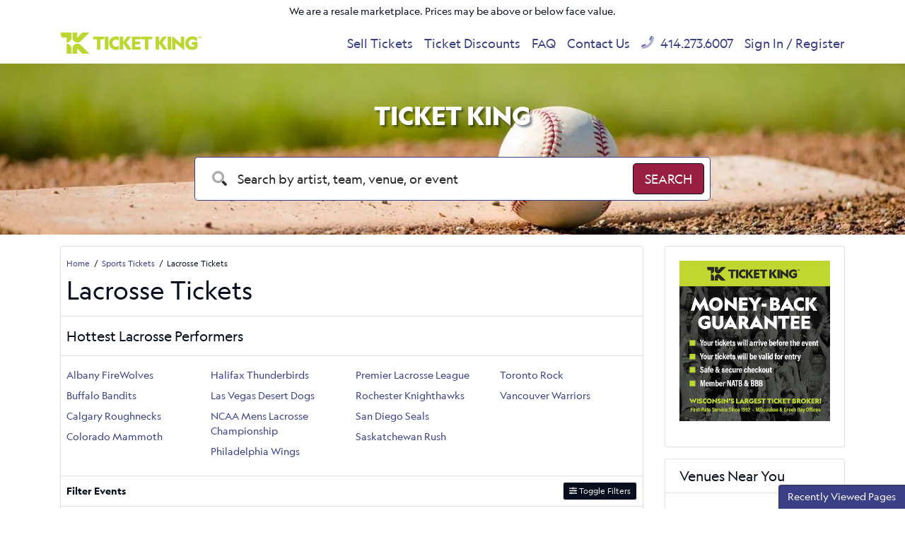

--- FILE ---
content_type: text/html; charset=UTF-8
request_url: https://www.theticketking.com/category/lacrosse-tickets.aspx
body_size: 13164
content:
<!DOCTYPE html>
<html>
<head>
    <meta http-equiv="X-UA-Compatible" content="IE=edge"/>
    <meta name="viewport" content="width=device-width, initial-scale=1.0"/>
                        <title>Lacrosse Tickets</title>
        
        <meta http-equiv="Content-Language" content="en-us">
    <meta http-equiv="Content-Type" content="text/html; charset=utf-8">
    <link rel="preconnect" href="https://fonts.googleapis.com">
    <link rel="preconnect" href="https://fonts.gstatic.com">
    <link rel="preconnect" href="https://www.googletagmanager.com">
    <link rel="preconnect" href="https://connect.facebook.net">
    <link rel="preconnect" href="https://bat.bing.com">
        <link rel="stylesheet" href="/dist/webpack/css/app.35c7f9e9ae43d88c3d2f.css">
            
            <link rel="icon"
              type="image/png"
              href="https://i.tixcdn.io/629f4335-36b3-413d-a56e-ba626c2b19ad/custom/Ticket-King-Favicon.png">
        
    <link rel="canonical" href="https://www.theticketking.com/category/lacrosse-tickets.aspx" >
    <!-- Google tag (gtag.js) -->
<script async src="https://www.googletagmanager.com/gtag/js?id=G-8ESVZZC5LX"></script>
<script>
	window.dataLayer = window.dataLayer || [];
	function gtag(){dataLayer.push(arguments);}
	gtag('js', new Date());

	gtag('config', 'G-8ESVZZC5LX');
</script>

<!-- Google Tag Manager -->
<script>(function(w,d,s,l,i){w[l]=w[l]||[];w[l].push({'gtm.start':
new Date().getTime(),event:'gtm.js'});var f=d.getElementsByTagName(s)[0],
j=d.createElement(s),dl=l!='dataLayer'?'&l='+l:'';j.async=true;j.src=
'https://www.googletagmanager.com/gtm.js?id='+i+dl;f.parentNode.insertBefore(j,f);
})(window,document,'script','dataLayer','GTM-NB9DQHV');</script>
<!-- End Google Tag Manager -->

<script type="application/ld+json">
{
  "@context":"https://schema.org",
  "@type":"Organization",
  "@id":"https://www.theticketking.com/#organization",
  "name":"Ticket King, Inc.",
  "legalName":"Ticket King, Inc.",
  "url":"https://www.theticketking.com/",
  "logo":"https://www.theticketking.com/content/uploaded/new-logo.png",
  "sameAs":[
    "https://www.facebook.com/TheTicketKing/",
    "https://twitter.com/theticketking",
    "https://www.instagram.com/ticketkingwi/",
    "https://www.linkedin.com/company/ticket-king-inc/"
  ],
  "contactPoint":[{
    "@type":"ContactPoint",
    "contactType":"customer support",
    "telephone":"+1-414-273-6007",
    "email":"meg@theticketking.net",
    "areaServed":"US",
    "availableLanguage":["English"]
  }],
  "address":[
    {
      "@type":"PostalAddress",
      "streetAddress":"751 N Broadway",
      "addressLocality":"Milwaukee",
      "addressRegion":"WI",
      "postalCode":"53202",
      "addressCountry":"US"
    },
    {
      "@type":"PostalAddress",
      "streetAddress":"2053 S Oneida St",
      "addressLocality":"Green Bay",
      "addressRegion":"WI",
      "postalCode":"54304",
      "addressCountry":"US"
    }
  ]
}
</script>

<script type="application/ld+json">
{
  "@context":"https://schema.org",
  "@type":"WebSite",
  "@id":"https://www.theticketking.com/#website",
  "url":"https://www.theticketking.com/",
  "name":"TheTicketKing.com",
  "publisher":{"@id":"https://www.theticketking.com/#organization"},
  "potentialAction":{
    "@type":"SearchAction",
    "target":"https://www.theticketking.com/search?query={search_term_string}",
    "query-input":"required name=search_term_string"
  }
}
</script>


<meta name="facebook-domain-verification" content="x7pphstuzyz3r70cnhm8a5wlndddtg" />

<script>(function(w,d,t,r,u){var f,n,i;w[u]=w[u]||[],f=function(){var o={ti:"331000534", enableAutoSpaTracking: true};o.q=w[u],w[u]=new UET(o),w[u].push("pageLoad")},n=d.createElement(t),n.src=r,n.async=1,n.onload=n.onreadystatechange=function(){var s=this.readyState;s&&s!=="loaded"&&s!=="complete"||(f(),n.onload=n.onreadystatechange=null)},i=d.getElementsByTagName(t)[0],i.parentNode.insertBefore(n,i)})(window,document,"script","//bat.bing.com/bat.js","uetq");</script>


<!-- Begin Constant Contact Active Forms -->
<script> var _ctct_m = "a521c6032992e4599914f0288b86a331"; </script>
<script id="signupScript" src="//static.ctctcdn.com/js/signup-form-widget/current/signup-form-widget.min.js" async defer></script>
<!-- End Constant Contact Active Forms -->

<style>
.event-row[event *="Summerfest - Umphreys McGee"], .event-row[event *="Summerfest - Alison Wonderland"] {
    display: none !important; 
}
</style>
<!-- Google tag (gtag.js) -->
<script async src="https://www.googletagmanager.com/gtag/js?id=AW-1071830321">
</script>
<script>
  window.dataLayer = window.dataLayer || [];
  function gtag(){dataLayer.push(arguments);}
  gtag('js', new Date());

  gtag('config', 'AW-1071830321');
</script>
    <script>
window.dataLayer = window.dataLayer || [];
function gtag(){dataLayer.push(arguments);}
gtag('event','select_content',{"content_type":"category","content_id":"TE_78"});
gtag('event','page_info',{"pageCategory":"category","pageData":{"categoryId":78,"categoryName":"Lacrosse"}});
</script>

</head>
<body class="page-category page-internal feed-te">
<!-- Google Tag Manager (noscript) -->
<noscript><iframe src="https://www.googletagmanager.com/ns.html?id=GTM-NB9DQHV"
height="0" width="0" style="display:none;visibility:hidden"></iframe></noscript>
<!-- End Google Tag Manager (noscript) -->
<div id="responsive">
        <div class="container-fluid td-container">
        <div class="row">
            <div class="col-12">
                <div class="top-disclaimer">
                    We are a resale marketplace. Prices may be above or below face value.
                </div>
            </div>
        </div>
    </div>
    <div class="navbar-parent sps sps--abv">
    <div class="container">
        <nav class="yamm navbar navbar-expand-lg navbar-light">
            
                            <a href="/" class="navbar-brand">
                    <img src="https://i.tixcdn.io/629f4335-36b3-413d-a56e-ba626c2b19ad/list/TK_GREEN_HORIZ_5000.png" alt="TheTicketKing.com" class="img-fluid" width="200" height="46">
                </a>
                        <div class="mobile-buttons">
                                    <a href="tel:+14142736007" class="btn-mobile-phone">
                        <span class="number">414.273.6007</span> <i class="fas fa-phone-square"></i>
                    </a>
                            </div>

            <button class="navbar-toggler" type="button" data-toggle="collapse"
                    data-target="#navbarSupportedContent"
                    aria-controls="navbarSupportedContent" aria-expanded="false" aria-label="Toggle navigation">
                <span class="navbar-toggler-icon"></span>
            </button>

            <div class="collapse navbar-collapse" id="navbarSupportedContent">
                <ul class="navbar-nav">
                    
                                            <li class="nav-item flex-fill">
                            <a class="nav-link"
                               href="/SellTix.aspx">Sell Tickets</a>
                        </li>
                                            <li class="nav-item flex-fill">
                            <a class="nav-link"
                               href="/discounts">Ticket Discounts</a>
                        </li>
                                            <li class="nav-item flex-fill">
                            <a class="nav-link"
                               href="/Help-Support/faq.aspx">FAQ</a>
                        </li>
                                            <li class="nav-item flex-fill">
                            <a class="nav-link"
                               href="/Contact-Us">Contact Us</a>
                        </li>
                                                                <li class="nav-item flex-fill desktop-phone">
                            <a href="tel:+14142736007" class="nav-link">
                                <i class="fad fa-phone" data-fa-transform="up-1"></i> 414.273.6007
                            </a>
                        </li>
                                                                <li class="nav-item flex-fill mobile-links">
                            <a href="/members/login" class="nav-link">
                                Sign In / Register
                            </a>
                        </li>
                                    </ul>
            </div>
        </nav>
    </div>
</div>
            <div class="main-search">
    <div id="search-carousel" class="carousel slide carousel-fade" data-ride="carousel">
        <!-- Indicators -->
        <div class="carousel-inner">
            
                            <div class="carousel-item active" style="background-image: url('https://i.tixcdn.io/629f4335-36b3-413d-a56e-ba626c2b19ad/categories/Baseball-Tickets-Ticket-King.jpg')">
                </div>
                            <div class="carousel-item " style="background-image: url('https://i.tixcdn.io/629f4335-36b3-413d-a56e-ba626c2b19ad/categories/fb-slide.jpg')">
                </div>
                            <div class="carousel-item " style="background-image: url('https://i.tixcdn.io/629f4335-36b3-413d-a56e-ba626c2b19ad/categories/Concert-Tickets.jpg')">
                </div>
                    </div>
    </div>
    <div class="container">
        <div class="row">
            <div class="col-12 col-md-10 col-lg-8 offset-md-1 offset-lg-2">
                
                                                            <div class="search-title">Ticket King </div>
                                                    <form method="get" action="/Search"
                      class="search-bar">
                    <div class="input-group input-group-lg">
                        <div class="input-group-prepend">
                            <span class="input-group-text"><i class="fad fa-search"></i></span>
                        </div>
                        <input type="text"
                               class="form-control searchAjax"
                               name="query" autocomplete="off"
                               placeholder="Search by artist, team, venue, or event">
                        <div class="input-group-append">
                            <button class="btn btn-dark btn-search" type="submit">
                                <span>Search</span> <i class="fad fa-search"></i>
                            </button>
                        </div>
                    </div>
                </form>
            </div>
        </div>
    </div>
</div>                    <div class="container">
    <div class="row">
        <div class="col-12 col-md-12 col-lg-8 col-xl-9">
            <div class="card card-internal">
                <div class="card-header">
                    <div class="breadcrumbs rdfa-breadcrumbs" vocab="http://schema.org/" typeof="BreadcrumbList"><span property="itemListElement" typeof="ListItem"><a href="/" title="Home" property="item" typeof="WebPage"><span property="name">Home</span></a>  <meta property="position" content="1"></span><span property="itemListElement" typeof="ListItem"><a href="/category/sports-tickets.aspx" title="Sports Tickets" property="item" typeof="WebPage"><span property="name">Sports Tickets</span></a>  <meta property="position" content="2"></span>Lacrosse Tickets</div>
                                            <h1 class="inner-title">Lacrosse Tickets</h1>
                                    </div>
                                <div class="card-header">
                    <h2 class="inner-title">
                        Hottest Lacrosse Performers
                    </h2>
                </div>
                <div class="card-body">
                    <div class="most-popular">
                        <div class="list">
                            
                                                            
                                <div class="performer-list">
                                                                                                        <a class="dd-performer"
                                       href="/albany-firewolves-tickets.aspx">Albany FireWolves</a>
                                                                                                        <a class="dd-performer"
                                       href="/buffalo-bandits-tickets.aspx">Buffalo Bandits</a>
                                                                                                        <a class="dd-performer"
                                       href="/calgary-roughnecks-tickets.aspx">Calgary Roughnecks</a>
                                                                                                        <a class="dd-performer"
                                       href="/colorado-mammoth-tickets.aspx">Colorado Mammoth</a>
                                                                                                            </div>
                                        <div class="performer-list">
                                                                        <a class="dd-performer"
                                       href="/halifax-thunderbirds-tickets.aspx">Halifax Thunderbirds</a>
                                                                                                        <a class="dd-performer"
                                       href="/las-vegas-desert-dogs-tickets.aspx">Las Vegas Desert Dogs</a>
                                                                                                        <a class="dd-performer"
                                       href="/ncaa-mens-lacrosse-championship-tickets.aspx">NCAA Mens Lacrosse Championship</a>
                                                                                                        <a class="dd-performer"
                                       href="/philadelphia-wings-tickets.aspx">Philadelphia Wings</a>
                                                                                                            </div>
                                        <div class="performer-list">
                                                                        <a class="dd-performer"
                                       href="/premier-lacrosse-league-tickets.aspx">Premier Lacrosse League</a>
                                                                                                        <a class="dd-performer"
                                       href="/rochester-knighthawks-tickets.aspx">Rochester Knighthawks</a>
                                                                                                        <a class="dd-performer"
                                       href="/san-diego-seals-tickets.aspx">San Diego Seals</a>
                                                                                                        <a class="dd-performer"
                                       href="/saskatchewan-rush-tickets.aspx">Saskatchewan Rush</a>
                                                                                                            </div>
                                        <div class="performer-list">
                                                                        <a class="dd-performer"
                                       href="/toronto-rock-tickets.aspx">Toronto Rock</a>
                                                                                                        <a class="dd-performer"
                                       href="/vancouver-warriors-tickets.aspx">Vancouver Warriors</a>
                                                                </div>
                                                    </div>
                    </div>
                </div>
                <div class="es-container">
                    <script>
    var esRequest = {"view":{"show_local":true,"opponents":false},"displayFilters":["category","day_of_week","time_of_day","performer","market","month","venue","date"],"search":{"static":{"breadcrumb_path":["78"]},"preset":[],"selected":[],"merged":{"breadcrumb_path":["78"]}},"perPage":25,"draw":1,"data":{"filters":{"market":[],"day_type":[{"key":"Weekday","cnt":77}],"venue":[{"key":"The St. James","cnt":11},{"key":"Ball Arena","cnt":7},{"key":"Lee's Family Forum","cnt":7},{"key":"Xfinity Mobile Arena","cnt":7},{"key":"KeyBank Center","cnt":6},{"key":"Pechanga Arena - San Diego","cnt":6},{"key":"SaskTel Centre","cnt":6},{"key":"TD Coliseum","cnt":6},{"key":"Blue Cross Arena","cnt":5},{"key":"Rogers Arena","cnt":5},{"key":"Scott Stadium","cnt":4},{"key":"Scotiabank Saddledome","cnt":3},{"key":"Scotiabank Centre","cnt":2},{"key":"Tribute Communities Centre","cnt":2}],"performer":[{"key":"Buffalo Bandits","cnt":13},{"key":"Colorado Mammoth","cnt":12},{"key":"Philadelphia Wings","cnt":11},{"key":"Premier Lacrosse League","cnt":11},{"key":"San Diego Seals","cnt":11},{"key":"Las Vegas Desert Dogs","cnt":10},{"key":"Saskatchewan Rush","cnt":10},{"key":"Toronto Rock","cnt":8},{"key":"Vancouver Warriors","cnt":8},{"key":"Rochester Knighthawks","cnt":7},{"key":"Albany FireWolves","cnt":5},{"key":"Calgary Roughnecks","cnt":5},{"key":"Halifax Thunderbirds","cnt":5},{"key":"NCAA Mens Lacrosse Championship","cnt":4},{"key":"Ottawa Black Bears","cnt":3},{"key":"Georgia Swarm","cnt":2},{"key":"Oshawa FireWolves","cnt":1}],"month":[{"key":"February","cnt":25},{"key":"March","cnt":25},{"key":"April","cnt":12},{"key":"January","cnt":11},{"key":"May","cnt":4}],"time_of_day":[{"key":"Night","cnt":57},{"key":"Day","cnt":20}],"category":[{"key":"NLL","cnt":62},{"key":"Lacrosse","cnt":11},{"key":"NCAA Men's Lacrosse","cnt":4}],"type":[{"key":"Sports","cnt":77}],"primary":[{"key":1,"cnt":77},{"key":0,"cnt":49}],"day_of_week":[{"key":"Saturday","cnt":41},{"key":"Friday","cnt":22},{"key":"Sunday","cnt":12},{"key":"Monday","cnt":1},{"key":"Thursday","cnt":1}]},"draw":1,"data":[{"day_type":"Weekday","venue":{"country":"CA","city":"Vancouver","name":"Rogers Arena","id":557,"state":"BC"},"performers":[{"name":"San Diego Seals","primary":false,"away_team":true},{"name":"Vancouver Warriors","home_team":true,"primary":true}],"date_tbd":false,"title":"San Diego Seals at Vancouver Warriors","type":"Sports","datetime_tbd":false,"month":"January","datetime_local":"2026-01-16T19:00:00","time_tbd":false,"time_of_day":"Night","id":3211330,"category":[{"name":"NLL"}],"day_of_week":"Friday","status":"shown","local":false,"url":"\/tickets\/rogers-arena\/t3211330\/san-diego-seals-at-vancouver-warriors-tickets.aspx","date":"<div class=\"eventDateContainer\"><span title=\"\" data-eventid=\"3211330\"><\/span><span class=\"eventDate\">Fri<\/span><span class=\"eventDay\">Jan 16 <\/span><\/div>","event":"<a class=\"eventInfoContainer\" href=\"\/tickets\/rogers-arena\/t3211330\/san-diego-seals-at-vancouver-warriors-tickets.aspx\"><span class=\"eventName\">San Diego Seals at Vancouver Warriors<\/span><\/a><br><div class=\"eventInfoContainer\"><span class=\"venueName\"><span class=\"eventTime\">7:00pm<\/span> Rogers Arena - Vancouver, BC<\/span><\/div><div class=\"clear\"><\/div><div class=\"ticketInfo clearfix visible-xs\" data-id=\"3211330\"><span class=\"badge pricing-container\"><\/span><\/div>","buy":"<a rel=\"nofollow\" class=\"btn btn-success btn-slider buy-btn\" href=\"\/tickets\/rogers-arena\/t3211330\/san-diego-seals-at-vancouver-warriors-tickets.aspx\"><i class=\"fal fa-ticket-alt\" data-fa-transform=\"up-1\"><\/i> <span class=\"buy-text\">Tickets<\/span><span class=\"ticketInfo clearfix hidden-xs\" data-id=\"3211330\"><span class=\"badge pricing-container\"><\/span><\/span><\/a><div class=\"clear\"><\/div>"},{"day_type":"Weekday","venue":{"country":"US","city":"Buffalo","name":"KeyBank Center","id":1786,"state":"NY"},"performers":[{"name":"Buffalo Bandits","home_team":true,"primary":true},{"name":"Ottawa Black Bears","primary":false,"away_team":true}],"date_tbd":false,"title":"Ottawa Black Bears at Buffalo Bandits","type":"Sports","datetime_tbd":false,"month":"January","datetime_local":"2026-01-16T19:30:00","time_tbd":false,"time_of_day":"Night","id":3183906,"category":[{"name":"NLL"},{"name":"NLL"}],"day_of_week":"Friday","status":"shown","local":false,"url":"\/tickets\/keybank-center\/t3183906\/ottawa-black-bears-at-buffalo-bandits-tickets.aspx","date":"<div class=\"eventDateContainer\"><span title=\"\" data-eventid=\"3183906\"><\/span><span class=\"eventDate\">Fri<\/span><span class=\"eventDay\">Jan 16 <\/span><\/div>","event":"<a class=\"eventInfoContainer\" href=\"\/tickets\/keybank-center\/t3183906\/ottawa-black-bears-at-buffalo-bandits-tickets.aspx\"><span class=\"eventName\">Ottawa Black Bears at Buffalo Bandits<\/span><\/a><br><div class=\"eventInfoContainer\"><span class=\"venueName\"><span class=\"eventTime\">7:30pm<\/span> KeyBank Center - Buffalo, NY<\/span><\/div><div class=\"clear\"><\/div><div class=\"ticketInfo clearfix visible-xs\" data-id=\"3183906\"><span class=\"badge pricing-container\"><\/span><\/div>","buy":"<a rel=\"nofollow\" class=\"btn btn-success btn-slider buy-btn\" href=\"\/tickets\/keybank-center\/t3183906\/ottawa-black-bears-at-buffalo-bandits-tickets.aspx\"><i class=\"fal fa-ticket-alt\" data-fa-transform=\"up-1\"><\/i> <span class=\"buy-text\">Tickets<\/span><span class=\"ticketInfo clearfix hidden-xs\" data-id=\"3183906\"><span class=\"badge pricing-container\"><\/span><\/span><\/a><div class=\"clear\"><\/div>"},{"day_type":"Weekday","venue":{"country":"CA","city":"Halifax","name":"Scotiabank Centre","id":31853,"state":"NS"},"performers":[{"name":"Colorado Mammoth","home_team":true,"primary":true},{"name":"Halifax Thunderbirds","primary":false,"away_team":true}],"date_tbd":false,"title":"Halifax Thunderbirds Colorado Mammoth","type":"Sports","datetime_tbd":false,"month":"January","datetime_local":"2026-01-16T19:30:00","time_tbd":false,"time_of_day":"Night","id":3241557,"category":[{"name":"NLL"}],"day_of_week":"Friday","status":"shown","local":false,"url":"\/tickets\/scotiabank-centre\/t3241557\/halifax-thunderbirds-colorado-mammoth-tickets.aspx","date":"<div class=\"eventDateContainer\"><span title=\"\" data-eventid=\"3241557\"><\/span><span class=\"eventDate\">Fri<\/span><span class=\"eventDay\">Jan 16 <\/span><\/div>","event":"<a class=\"eventInfoContainer\" href=\"\/tickets\/scotiabank-centre\/t3241557\/halifax-thunderbirds-colorado-mammoth-tickets.aspx\"><span class=\"eventName\">Halifax Thunderbirds Colorado Mammoth<\/span><\/a><br><div class=\"eventInfoContainer\"><span class=\"venueName\"><span class=\"eventTime\">7:30pm<\/span> Scotiabank Centre - Halifax, NS<\/span><\/div><div class=\"clear\"><\/div><div class=\"ticketInfo clearfix visible-xs\" data-id=\"3241557\"><span class=\"badge pricing-container\"><\/span><\/div>","buy":"<a rel=\"nofollow\" class=\"btn btn-success btn-slider buy-btn\" href=\"\/tickets\/scotiabank-centre\/t3241557\/halifax-thunderbirds-colorado-mammoth-tickets.aspx\"><i class=\"fal fa-ticket-alt\" data-fa-transform=\"up-1\"><\/i> <span class=\"buy-text\">Tickets<\/span><span class=\"ticketInfo clearfix hidden-xs\" data-id=\"3241557\"><span class=\"badge pricing-container\"><\/span><\/span><\/a><div class=\"clear\"><\/div>"},{"day_type":"Weekday","venue":{"country":"CA","city":"Saskatoon","name":"SaskTel Centre","id":3308,"state":"SK"},"performers":[{"name":"Saskatchewan Rush","primary":true}],"date_tbd":false,"title":"Oshawa Firewolves at Saskatchewan Rush","type":"Sports","datetime_tbd":false,"month":"January","datetime_local":"2026-01-17T19:00:00","time_tbd":false,"time_of_day":"Night","id":3141601,"category":[{"name":"NLL"}],"day_of_week":"Saturday","status":"shown","local":false,"url":"\/tickets\/sasktel-centre\/t3141601\/oshawa-firewolves-at-saskatchewan-rush-tickets.aspx","date":"<div class=\"eventDateContainer\"><span title=\"\" data-eventid=\"3141601\"><\/span><span class=\"eventDate\">Sat<\/span><span class=\"eventDay\">Jan 17 <\/span><\/div>","event":"<a class=\"eventInfoContainer\" href=\"\/tickets\/sasktel-centre\/t3141601\/oshawa-firewolves-at-saskatchewan-rush-tickets.aspx\"><span class=\"eventName\">Oshawa Firewolves at Saskatchewan Rush<\/span><\/a><br><div class=\"eventInfoContainer\"><span class=\"venueName\"><span class=\"eventTime\">7:00pm<\/span> SaskTel Centre - Saskatoon, SK<\/span><\/div><div class=\"clear\"><\/div><div class=\"ticketInfo clearfix visible-xs\" data-id=\"3141601\"><span class=\"badge pricing-container\"><\/span><\/div>","buy":"<a rel=\"nofollow\" class=\"btn btn-success btn-slider buy-btn\" href=\"\/tickets\/sasktel-centre\/t3141601\/oshawa-firewolves-at-saskatchewan-rush-tickets.aspx\"><i class=\"fal fa-ticket-alt\" data-fa-transform=\"up-1\"><\/i> <span class=\"buy-text\">Tickets<\/span><span class=\"ticketInfo clearfix hidden-xs\" data-id=\"3141601\"><span class=\"badge pricing-container\"><\/span><\/span><\/a><div class=\"clear\"><\/div>"},{"day_type":"Weekday","venue":{"country":"US","city":"Henderson","name":"Lee's Family Forum","id":42048,"state":"NV"},"performers":[{"name":"Philadelphia Wings","primary":false,"away_team":true},{"name":"Las Vegas Desert Dogs","home_team":true,"primary":true}],"date_tbd":false,"title":"Philadelphia Wings at Las Vegas Desert Dogs","type":"Sports","datetime_tbd":false,"month":"January","datetime_local":"2026-01-17T19:00:00","time_tbd":false,"time_of_day":"Night","id":3205981,"category":[{"name":"NLL"}],"day_of_week":"Saturday","status":"shown","local":false,"url":"\/tickets\/lees-family-forum\/t3205981\/philadelphia-wings-at-las-vegas-desert-dogs-tickets.aspx","date":"<div class=\"eventDateContainer\"><span title=\"\" data-eventid=\"3205981\"><\/span><span class=\"eventDate\">Sat<\/span><span class=\"eventDay\">Jan 17 <\/span><\/div>","event":"<a class=\"eventInfoContainer\" href=\"\/tickets\/lees-family-forum\/t3205981\/philadelphia-wings-at-las-vegas-desert-dogs-tickets.aspx\"><span class=\"eventName\">Philadelphia Wings at Las Vegas Desert Dogs<\/span><\/a><br><div class=\"eventInfoContainer\"><span class=\"venueName\"><span class=\"eventTime\">7:00pm<\/span> Lee's Family Forum - Henderson, NV<\/span><\/div><div class=\"clear\"><\/div><div class=\"ticketInfo clearfix visible-xs\" data-id=\"3205981\"><span class=\"badge pricing-container\"><\/span><\/div>","buy":"<a rel=\"nofollow\" class=\"btn btn-success btn-slider buy-btn\" href=\"\/tickets\/lees-family-forum\/t3205981\/philadelphia-wings-at-las-vegas-desert-dogs-tickets.aspx\"><i class=\"fal fa-ticket-alt\" data-fa-transform=\"up-1\"><\/i> <span class=\"buy-text\">Tickets<\/span><span class=\"ticketInfo clearfix hidden-xs\" data-id=\"3205981\"><span class=\"badge pricing-container\"><\/span><\/span><\/a><div class=\"clear\"><\/div>"},{"day_type":"Weekday","venue":{"country":"US","city":"Philadelphia","name":"Xfinity Mobile Arena","id":499,"state":"PA"},"performers":[{"name":"Philadelphia Wings","home_team":true,"primary":true},{"name":"San Diego Seals","primary":false,"away_team":true}],"date_tbd":false,"title":"San Diego Seals at Philadelphia Wings","type":"Sports","datetime_tbd":false,"month":"January","datetime_local":"2026-01-23T19:00:00","time_tbd":false,"time_of_day":"Night","id":3220542,"category":[{"name":"NLL"}],"day_of_week":"Friday","status":"shown","local":false,"url":"\/tickets\/xfinity-mobile-arena\/t3220542\/san-diego-seals-at-philadelphia-wings-tickets.aspx","date":"<div class=\"eventDateContainer\"><span title=\"\" data-eventid=\"3220542\"><\/span><span class=\"eventDate\">Fri<\/span><span class=\"eventDay\">Jan 23 <\/span><\/div>","event":"<a class=\"eventInfoContainer\" href=\"\/tickets\/xfinity-mobile-arena\/t3220542\/san-diego-seals-at-philadelphia-wings-tickets.aspx\"><span class=\"eventName\">San Diego Seals at Philadelphia Wings<\/span><\/a><br><div class=\"eventInfoContainer\"><span class=\"venueName\"><span class=\"eventTime\">7:00pm<\/span> Xfinity Mobile Arena - Philadelphia, PA<\/span><\/div><div class=\"clear\"><\/div><div class=\"ticketInfo clearfix visible-xs\" data-id=\"3220542\"><span class=\"badge pricing-container\"><\/span><\/div>","buy":"<a rel=\"nofollow\" class=\"btn btn-success btn-slider buy-btn\" href=\"\/tickets\/xfinity-mobile-arena\/t3220542\/san-diego-seals-at-philadelphia-wings-tickets.aspx\"><i class=\"fal fa-ticket-alt\" data-fa-transform=\"up-1\"><\/i> <span class=\"buy-text\">Tickets<\/span><span class=\"ticketInfo clearfix hidden-xs\" data-id=\"3220542\"><span class=\"badge pricing-container\"><\/span><\/span><\/a><div class=\"clear\"><\/div>"},{"day_type":"Weekday","venue":{"country":"US","city":"Denver","name":"Ball Arena","id":1219,"state":"CO"},"performers":[{"name":"Colorado Mammoth","home_team":true,"primary":true},{"name":"Albany FireWolves","primary":false,"away_team":true}],"date_tbd":false,"title":"Albany FireWolves at Colorado Mammoth","type":"Sports","datetime_tbd":false,"month":"January","datetime_local":"2026-01-24T19:00:00","time_tbd":false,"time_of_day":"Night","id":3241547,"category":[{"name":"NLL"}],"day_of_week":"Saturday","status":"shown","local":false,"url":"\/tickets\/ball-arena\/t3241547\/albany-firewolves-at-colorado-mammoth-tickets.aspx","date":"<div class=\"eventDateContainer\"><span title=\"\" data-eventid=\"3241547\"><\/span><span class=\"eventDate\">Sat<\/span><span class=\"eventDay\">Jan 24 <\/span><\/div>","event":"<a class=\"eventInfoContainer\" href=\"\/tickets\/ball-arena\/t3241547\/albany-firewolves-at-colorado-mammoth-tickets.aspx\"><span class=\"eventName\">Albany FireWolves at Colorado Mammoth<\/span><\/a><br><div class=\"eventInfoContainer\"><span class=\"venueName\"><span class=\"eventTime\">7:00pm<\/span> Ball Arena - Denver, CO<\/span><\/div><div class=\"clear\"><\/div><div class=\"ticketInfo clearfix visible-xs\" data-id=\"3241547\"><span class=\"badge pricing-container\"><\/span><\/div>","buy":"<a rel=\"nofollow\" class=\"btn btn-success btn-slider buy-btn\" href=\"\/tickets\/ball-arena\/t3241547\/albany-firewolves-at-colorado-mammoth-tickets.aspx\"><i class=\"fal fa-ticket-alt\" data-fa-transform=\"up-1\"><\/i> <span class=\"buy-text\">Tickets<\/span><span class=\"ticketInfo clearfix hidden-xs\" data-id=\"3241547\"><span class=\"badge pricing-container\"><\/span><\/span><\/a><div class=\"clear\"><\/div>"},{"day_type":"Weekday","venue":{"country":"US","city":"San Diego","name":"Pechanga Arena - San Diego","id":8000,"state":"CA"},"performers":[{"name":"Philadelphia Wings","primary":false,"away_team":true},{"name":"San Diego Seals","home_team":true,"primary":true}],"date_tbd":false,"title":"Philadelphia Wings at San Diego Seals","type":"Sports","datetime_tbd":false,"month":"January","datetime_local":"2026-01-30T19:30:00","time_tbd":false,"time_of_day":"Night","id":3174027,"category":[{"name":"NLL"}],"day_of_week":"Friday","status":"shown","local":false,"url":"\/tickets\/pechanga-arena-san-diego\/t3174027\/philadelphia-wings-at-san-diego-seals-tickets.aspx","date":"<div class=\"eventDateContainer\"><span title=\"\" data-eventid=\"3174027\"><\/span><span class=\"eventDate\">Fri<\/span><span class=\"eventDay\">Jan 30 <\/span><\/div>","event":"<a class=\"eventInfoContainer\" href=\"\/tickets\/pechanga-arena-san-diego\/t3174027\/philadelphia-wings-at-san-diego-seals-tickets.aspx\"><span class=\"eventName\">Philadelphia Wings at San Diego Seals<\/span><\/a><br><div class=\"eventInfoContainer\"><span class=\"venueName\"><span class=\"eventTime\">7:30pm<\/span> Pechanga Arena - San Diego - San Diego, CA<\/span><\/div><div class=\"clear\"><\/div><div class=\"ticketInfo clearfix visible-xs\" data-id=\"3174027\"><span class=\"badge pricing-container\"><\/span><\/div>","buy":"<a rel=\"nofollow\" class=\"btn btn-success btn-slider buy-btn\" href=\"\/tickets\/pechanga-arena-san-diego\/t3174027\/philadelphia-wings-at-san-diego-seals-tickets.aspx\"><i class=\"fal fa-ticket-alt\" data-fa-transform=\"up-1\"><\/i> <span class=\"buy-text\">Tickets<\/span><span class=\"ticketInfo clearfix hidden-xs\" data-id=\"3174027\"><span class=\"badge pricing-container\"><\/span><\/span><\/a><div class=\"clear\"><\/div>"},{"day_type":"Weekday","venue":{"country":"CA","city":"Hamilton","name":"TD Coliseum","id":342,"state":"ON"},"performers":[{"name":"Toronto Rock","home_team":true,"primary":true},{"name":"Ottawa Black Bears","primary":false,"away_team":true}],"date_tbd":false,"title":"Ottawa Black Bears at Toronto Rock","type":"Sports","datetime_tbd":false,"month":"January","datetime_local":"2026-01-31T18:00:00","time_tbd":false,"time_of_day":"Night","id":3178276,"category":[{"name":"NLL"}],"day_of_week":"Saturday","status":"shown","local":false,"url":"\/tickets\/td-coliseum\/t3178276\/ottawa-black-bears-at-toronto-rock-tickets.aspx","date":"<div class=\"eventDateContainer\"><span title=\"\" data-eventid=\"3178276\"><\/span><span class=\"eventDate\">Sat<\/span><span class=\"eventDay\">Jan 31 <\/span><\/div>","event":"<a class=\"eventInfoContainer\" href=\"\/tickets\/td-coliseum\/t3178276\/ottawa-black-bears-at-toronto-rock-tickets.aspx\"><span class=\"eventName\">Ottawa Black Bears at Toronto Rock<\/span><\/a><br><div class=\"eventInfoContainer\"><span class=\"venueName\"><span class=\"eventTime\">6:00pm<\/span> TD Coliseum - Hamilton, ON<\/span><\/div><div class=\"clear\"><\/div><div class=\"ticketInfo clearfix visible-xs\" data-id=\"3178276\"><span class=\"badge pricing-container\"><\/span><\/div>","buy":"<a rel=\"nofollow\" class=\"btn btn-success btn-slider buy-btn\" href=\"\/tickets\/td-coliseum\/t3178276\/ottawa-black-bears-at-toronto-rock-tickets.aspx\"><i class=\"fal fa-ticket-alt\" data-fa-transform=\"up-1\"><\/i> <span class=\"buy-text\">Tickets<\/span><span class=\"ticketInfo clearfix hidden-xs\" data-id=\"3178276\"><span class=\"badge pricing-container\"><\/span><\/span><\/a><div class=\"clear\"><\/div>"},{"day_type":"Weekday","venue":{"country":"US","city":"Denver","name":"Ball Arena","id":1219,"state":"CO"},"performers":[{"name":"Buffalo Bandits","primary":false,"away_team":true},{"name":"Colorado Mammoth","home_team":true,"primary":true}],"date_tbd":false,"title":"Buffalo Bandits at Colorado Mammoth","type":"Sports","datetime_tbd":false,"month":"January","datetime_local":"2026-01-31T19:00:00","time_tbd":false,"time_of_day":"Night","id":3183900,"category":[{"name":"NLL"}],"day_of_week":"Saturday","status":"shown","local":false,"url":"\/tickets\/ball-arena\/t3183900\/buffalo-bandits-at-colorado-mammoth-tickets.aspx","date":"<div class=\"eventDateContainer\"><span title=\"\" data-eventid=\"3183900\"><\/span><span class=\"eventDate\">Sat<\/span><span class=\"eventDay\">Jan 31 <\/span><\/div>","event":"<a class=\"eventInfoContainer\" href=\"\/tickets\/ball-arena\/t3183900\/buffalo-bandits-at-colorado-mammoth-tickets.aspx\"><span class=\"eventName\">Buffalo Bandits at Colorado Mammoth<\/span><\/a><br><div class=\"eventInfoContainer\"><span class=\"venueName\"><span class=\"eventTime\">7:00pm<\/span> Ball Arena - Denver, CO<\/span><\/div><div class=\"clear\"><\/div><div class=\"ticketInfo clearfix visible-xs\" data-id=\"3183900\"><span class=\"badge pricing-container\"><\/span><\/div>","buy":"<a rel=\"nofollow\" class=\"btn btn-success btn-slider buy-btn\" href=\"\/tickets\/ball-arena\/t3183900\/buffalo-bandits-at-colorado-mammoth-tickets.aspx\"><i class=\"fal fa-ticket-alt\" data-fa-transform=\"up-1\"><\/i> <span class=\"buy-text\">Tickets<\/span><span class=\"ticketInfo clearfix hidden-xs\" data-id=\"3183900\"><span class=\"badge pricing-container\"><\/span><\/span><\/a><div class=\"clear\"><\/div>"},{"day_type":"Weekday","venue":{"country":"US","city":"Henderson","name":"Lee's Family Forum","id":42048,"state":"NV"},"performers":[{"name":"Las Vegas Desert Dogs","home_team":true,"primary":true},{"name":"Oshawa FireWolves","primary":false,"away_team":true}],"date_tbd":false,"title":"Oshawa FireWolves at Las Vegas Desert Dogs","type":"Sports","datetime_tbd":false,"month":"January","datetime_local":"2026-01-31T19:00:00","time_tbd":false,"time_of_day":"Night","id":3208489,"category":[{"name":"NLL"}],"day_of_week":"Saturday","status":"shown","local":false,"url":"\/tickets\/lees-family-forum\/t3208489\/oshawa-firewolves-at-las-vegas-desert-dogs-tickets.aspx","date":"<div class=\"eventDateContainer\"><span title=\"\" data-eventid=\"3208489\"><\/span><span class=\"eventDate\">Sat<\/span><span class=\"eventDay\">Jan 31 <\/span><\/div>","event":"<a class=\"eventInfoContainer\" href=\"\/tickets\/lees-family-forum\/t3208489\/oshawa-firewolves-at-las-vegas-desert-dogs-tickets.aspx\"><span class=\"eventName\">Oshawa FireWolves at Las Vegas Desert Dogs<\/span><\/a><br><div class=\"eventInfoContainer\"><span class=\"venueName\"><span class=\"eventTime\">7:00pm<\/span> Lee's Family Forum - Henderson, NV<\/span><\/div><div class=\"clear\"><\/div><div class=\"ticketInfo clearfix visible-xs\" data-id=\"3208489\"><span class=\"badge pricing-container\"><\/span><\/div>","buy":"<a rel=\"nofollow\" class=\"btn btn-success btn-slider buy-btn\" href=\"\/tickets\/lees-family-forum\/t3208489\/oshawa-firewolves-at-las-vegas-desert-dogs-tickets.aspx\"><i class=\"fal fa-ticket-alt\" data-fa-transform=\"up-1\"><\/i> <span class=\"buy-text\">Tickets<\/span><span class=\"ticketInfo clearfix hidden-xs\" data-id=\"3208489\"><span class=\"badge pricing-container\"><\/span><\/span><\/a><div class=\"clear\"><\/div>"},{"day_type":"Weekday","venue":{"country":"CA","city":"Vancouver","name":"Rogers Arena","id":557,"state":"BC"},"performers":[{"name":"Vancouver Warriors","primary":true}],"date_tbd":false,"title":"Rochester Knighthawks at Vancouver Warriors","type":"Sports","datetime_tbd":false,"month":"February","datetime_local":"2026-02-07T16:00:00","time_tbd":false,"time_of_day":"Day","id":3214009,"category":[{"name":"NLL"}],"day_of_week":"Saturday","status":"shown","local":false,"url":"\/tickets\/rogers-arena\/t3214009\/rochester-knighthawks-at-vancouver-warriors-tickets.aspx","date":"<div class=\"eventDateContainer\"><span title=\"\" data-eventid=\"3214009\"><\/span><span class=\"eventDate\">Sat<\/span><span class=\"eventDay\">Feb 7 <\/span><\/div>","event":"<a class=\"eventInfoContainer\" href=\"\/tickets\/rogers-arena\/t3214009\/rochester-knighthawks-at-vancouver-warriors-tickets.aspx\"><span class=\"eventName\">Rochester Knighthawks at Vancouver Warriors<\/span><\/a><br><div class=\"eventInfoContainer\"><span class=\"venueName\"><span class=\"eventTime\">4:00pm<\/span> Rogers Arena - Vancouver, BC<\/span><\/div><div class=\"clear\"><\/div><div class=\"ticketInfo clearfix visible-xs\" data-id=\"3214009\"><span class=\"badge pricing-container\"><\/span><\/div>","buy":"<a rel=\"nofollow\" class=\"btn btn-success btn-slider buy-btn\" href=\"\/tickets\/rogers-arena\/t3214009\/rochester-knighthawks-at-vancouver-warriors-tickets.aspx\"><i class=\"fal fa-ticket-alt\" data-fa-transform=\"up-1\"><\/i> <span class=\"buy-text\">Tickets<\/span><span class=\"ticketInfo clearfix hidden-xs\" data-id=\"3214009\"><span class=\"badge pricing-container\"><\/span><\/span><\/a><div class=\"clear\"><\/div>"},{"day_type":"Weekday","venue":{"country":"CA","city":"Hamilton","name":"TD Coliseum","id":342,"state":"ON"},"performers":[{"name":"Toronto Rock","home_team":true,"primary":true},{"name":"Albany FireWolves","primary":false,"away_team":true}],"date_tbd":false,"title":"Oshawa FireWolves at Toronto Rock","type":"Sports","datetime_tbd":false,"month":"February","datetime_local":"2026-02-07T18:00:00","time_tbd":false,"time_of_day":"Night","id":3178281,"category":[{"name":"NLL"}],"day_of_week":"Saturday","status":"shown","local":false,"url":"\/tickets\/td-coliseum\/t3178281\/oshawa-firewolves-at-toronto-rock-tickets.aspx","date":"<div class=\"eventDateContainer\"><span title=\"\" data-eventid=\"3178281\"><\/span><span class=\"eventDate\">Sat<\/span><span class=\"eventDay\">Feb 7 <\/span><\/div>","event":"<a class=\"eventInfoContainer\" href=\"\/tickets\/td-coliseum\/t3178281\/oshawa-firewolves-at-toronto-rock-tickets.aspx\"><span class=\"eventName\">Oshawa FireWolves at Toronto Rock<\/span><\/a><br><div class=\"eventInfoContainer\"><span class=\"venueName\"><span class=\"eventTime\">6:00pm<\/span> TD Coliseum - Hamilton, ON<\/span><\/div><div class=\"clear\"><\/div><div class=\"ticketInfo clearfix visible-xs\" data-id=\"3178281\"><span class=\"badge pricing-container\"><\/span><\/div>","buy":"<a rel=\"nofollow\" class=\"btn btn-success btn-slider buy-btn\" href=\"\/tickets\/td-coliseum\/t3178281\/oshawa-firewolves-at-toronto-rock-tickets.aspx\"><i class=\"fal fa-ticket-alt\" data-fa-transform=\"up-1\"><\/i> <span class=\"buy-text\">Tickets<\/span><span class=\"ticketInfo clearfix hidden-xs\" data-id=\"3178281\"><span class=\"badge pricing-container\"><\/span><\/span><\/a><div class=\"clear\"><\/div>"},{"day_type":"Weekday","venue":{"country":"US","city":"Buffalo","name":"KeyBank Center","id":1786,"state":"NY"},"performers":[{"name":"Buffalo Bandits","home_team":true,"primary":true},{"name":"Philadelphia Wings","primary":false,"away_team":true}],"date_tbd":false,"title":"Philadelphia Wings at Buffalo Bandits","type":"Sports","datetime_tbd":false,"month":"February","datetime_local":"2026-02-07T19:00:00","time_tbd":false,"time_of_day":"Night","id":3183901,"category":[{"name":"NLL"}],"day_of_week":"Saturday","status":"shown","local":false,"url":"\/tickets\/keybank-center\/t3183901\/philadelphia-wings-at-buffalo-bandits-tickets.aspx","date":"<div class=\"eventDateContainer\"><span title=\"\" data-eventid=\"3183901\"><\/span><span class=\"eventDate\">Sat<\/span><span class=\"eventDay\">Feb 7 <\/span><\/div>","event":"<a class=\"eventInfoContainer\" href=\"\/tickets\/keybank-center\/t3183901\/philadelphia-wings-at-buffalo-bandits-tickets.aspx\"><span class=\"eventName\">Philadelphia Wings at Buffalo Bandits<\/span><\/a><br><div class=\"eventInfoContainer\"><span class=\"venueName\"><span class=\"eventTime\">7:00pm<\/span> KeyBank Center - Buffalo, NY<\/span><\/div><div class=\"clear\"><\/div><div class=\"ticketInfo clearfix visible-xs\" data-id=\"3183901\"><span class=\"badge pricing-container\"><\/span><\/div>","buy":"<a rel=\"nofollow\" class=\"btn btn-success btn-slider buy-btn\" href=\"\/tickets\/keybank-center\/t3183901\/philadelphia-wings-at-buffalo-bandits-tickets.aspx\"><i class=\"fal fa-ticket-alt\" data-fa-transform=\"up-1\"><\/i> <span class=\"buy-text\">Tickets<\/span><span class=\"ticketInfo clearfix hidden-xs\" data-id=\"3183901\"><span class=\"badge pricing-container\"><\/span><\/span><\/a><div class=\"clear\"><\/div>"},{"day_type":"Weekday","venue":{"country":"US","city":"San Diego","name":"Pechanga Arena - San Diego","id":8000,"state":"CA"},"performers":[{"name":"Saskatchewan Rush","primary":false,"away_team":true},{"name":"San Diego Seals","home_team":true,"primary":true}],"date_tbd":false,"title":"Saskatchewan Rush at San Diego Seals","type":"Sports","datetime_tbd":false,"month":"February","datetime_local":"2026-02-07T19:00:00","time_tbd":false,"time_of_day":"Night","id":3174028,"category":[{"name":"NLL"}],"day_of_week":"Saturday","status":"shown","local":false,"url":"\/tickets\/pechanga-arena-san-diego\/t3174028\/saskatchewan-rush-at-san-diego-seals-tickets.aspx","date":"<div class=\"eventDateContainer\"><span title=\"\" data-eventid=\"3174028\"><\/span><span class=\"eventDate\">Sat<\/span><span class=\"eventDay\">Feb 7 <\/span><\/div>","event":"<a class=\"eventInfoContainer\" href=\"\/tickets\/pechanga-arena-san-diego\/t3174028\/saskatchewan-rush-at-san-diego-seals-tickets.aspx\"><span class=\"eventName\">Saskatchewan Rush at San Diego Seals<\/span><\/a><br><div class=\"eventInfoContainer\"><span class=\"venueName\"><span class=\"eventTime\">7:00pm<\/span> Pechanga Arena - San Diego - San Diego, CA<\/span><\/div><div class=\"clear\"><\/div><div class=\"ticketInfo clearfix visible-xs\" data-id=\"3174028\"><span class=\"badge pricing-container\"><\/span><\/div>","buy":"<a rel=\"nofollow\" class=\"btn btn-success btn-slider buy-btn\" href=\"\/tickets\/pechanga-arena-san-diego\/t3174028\/saskatchewan-rush-at-san-diego-seals-tickets.aspx\"><i class=\"fal fa-ticket-alt\" data-fa-transform=\"up-1\"><\/i> <span class=\"buy-text\">Tickets<\/span><span class=\"ticketInfo clearfix hidden-xs\" data-id=\"3174028\"><span class=\"badge pricing-container\"><\/span><\/span><\/a><div class=\"clear\"><\/div>"},{"day_type":"Weekday","venue":{"country":"US","city":"Henderson","name":"Lee's Family Forum","id":42048,"state":"NV"},"performers":[{"name":"Colorado Mammoth","primary":false,"away_team":true},{"name":"Las Vegas Desert Dogs","home_team":true,"primary":true}],"date_tbd":false,"title":"Colorado Mammoth at Las Vegas Desert Dogs","type":"Sports","datetime_tbd":false,"month":"February","datetime_local":"2026-02-13T19:30:00","time_tbd":false,"time_of_day":"Night","id":3208490,"category":[{"name":"NLL"}],"day_of_week":"Friday","status":"shown","local":false,"url":"\/tickets\/lees-family-forum\/t3208490\/colorado-mammoth-at-las-vegas-desert-dogs-tickets.aspx","date":"<div class=\"eventDateContainer\"><span title=\"\" data-eventid=\"3208490\"><\/span><span class=\"eventDate\">Fri<\/span><span class=\"eventDay\">Feb 13 <\/span><\/div>","event":"<a class=\"eventInfoContainer\" href=\"\/tickets\/lees-family-forum\/t3208490\/colorado-mammoth-at-las-vegas-desert-dogs-tickets.aspx\"><span class=\"eventName\">Colorado Mammoth at Las Vegas Desert Dogs<\/span><\/a><br><div class=\"eventInfoContainer\"><span class=\"venueName\"><span class=\"eventTime\">7:30pm<\/span> Lee's Family Forum - Henderson, NV<\/span><\/div><div class=\"clear\"><\/div><div class=\"ticketInfo clearfix visible-xs\" data-id=\"3208490\"><span class=\"badge pricing-container\"><\/span><\/div>","buy":"<a rel=\"nofollow\" class=\"btn btn-success btn-slider buy-btn\" href=\"\/tickets\/lees-family-forum\/t3208490\/colorado-mammoth-at-las-vegas-desert-dogs-tickets.aspx\"><i class=\"fal fa-ticket-alt\" data-fa-transform=\"up-1\"><\/i> <span class=\"buy-text\">Tickets<\/span><span class=\"ticketInfo clearfix hidden-xs\" data-id=\"3208490\"><span class=\"badge pricing-container\"><\/span><\/span><\/a><div class=\"clear\"><\/div>"},{"day_type":"Weekday","venue":{"country":"CA","city":"Saskatoon","name":"SaskTel Centre","id":3308,"state":"SK"},"performers":[{"name":"Saskatchewan Rush","primary":true}],"date_tbd":false,"title":"Vancouver Warriors at Saskatchewan Rush","type":"Sports","datetime_tbd":false,"month":"February","datetime_local":"2026-02-14T19:00:00","time_tbd":false,"time_of_day":"Night","id":3141630,"category":[{"name":"NLL"}],"day_of_week":"Saturday","status":"shown","local":false,"url":"\/tickets\/sasktel-centre\/t3141630\/vancouver-warriors-at-saskatchewan-rush-tickets.aspx","date":"<div class=\"eventDateContainer\"><span title=\"\" data-eventid=\"3141630\"><\/span><span class=\"eventDate\">Sat<\/span><span class=\"eventDay\">Feb 14 <\/span><\/div>","event":"<a class=\"eventInfoContainer\" href=\"\/tickets\/sasktel-centre\/t3141630\/vancouver-warriors-at-saskatchewan-rush-tickets.aspx\"><span class=\"eventName\">Vancouver Warriors at Saskatchewan Rush<\/span><\/a><br><div class=\"eventInfoContainer\"><span class=\"venueName\"><span class=\"eventTime\">7:00pm<\/span> SaskTel Centre - Saskatoon, SK<\/span><\/div><div class=\"clear\"><\/div><div class=\"ticketInfo clearfix visible-xs\" data-id=\"3141630\"><span class=\"badge pricing-container\"><\/span><\/div>","buy":"<a rel=\"nofollow\" class=\"btn btn-success btn-slider buy-btn\" href=\"\/tickets\/sasktel-centre\/t3141630\/vancouver-warriors-at-saskatchewan-rush-tickets.aspx\"><i class=\"fal fa-ticket-alt\" data-fa-transform=\"up-1\"><\/i> <span class=\"buy-text\">Tickets<\/span><span class=\"ticketInfo clearfix hidden-xs\" data-id=\"3141630\"><span class=\"badge pricing-container\"><\/span><\/span><\/a><div class=\"clear\"><\/div>"},{"day_type":"Weekday","venue":{"country":"US","city":"Rochester","name":"Blue Cross Arena","id":157,"state":"NY"},"performers":[{"name":"Rochester Knighthawks","primary":true}],"date_tbd":false,"title":"Ottawa Black Bears at Rochester Knighthawks","type":"Sports","datetime_tbd":false,"month":"February","datetime_local":"2026-02-14T19:00:00","time_tbd":false,"time_of_day":"Night","id":3141695,"category":[{"name":"NLL"}],"day_of_week":"Saturday","status":"shown","local":false,"url":"\/tickets\/blue-cross-arena\/t3141695\/ottawa-black-bears-at-rochester-knighthawks-tickets.aspx","date":"<div class=\"eventDateContainer\"><span title=\"\" data-eventid=\"3141695\"><\/span><span class=\"eventDate\">Sat<\/span><span class=\"eventDay\">Feb 14 <\/span><\/div>","event":"<a class=\"eventInfoContainer\" href=\"\/tickets\/blue-cross-arena\/t3141695\/ottawa-black-bears-at-rochester-knighthawks-tickets.aspx\"><span class=\"eventName\">Ottawa Black Bears at Rochester Knighthawks<\/span><\/a><br><div class=\"eventInfoContainer\"><span class=\"venueName\"><span class=\"eventTime\">7:00pm<\/span> Blue Cross Arena - Rochester, NY<\/span><\/div><div class=\"clear\"><\/div><div class=\"ticketInfo clearfix visible-xs\" data-id=\"3141695\"><span class=\"badge pricing-container\"><\/span><\/div>","buy":"<a rel=\"nofollow\" class=\"btn btn-success btn-slider buy-btn\" href=\"\/tickets\/blue-cross-arena\/t3141695\/ottawa-black-bears-at-rochester-knighthawks-tickets.aspx\"><i class=\"fal fa-ticket-alt\" data-fa-transform=\"up-1\"><\/i> <span class=\"buy-text\">Tickets<\/span><span class=\"ticketInfo clearfix hidden-xs\" data-id=\"3141695\"><span class=\"badge pricing-container\"><\/span><\/span><\/a><div class=\"clear\"><\/div>"},{"day_type":"Weekday","venue":{"country":"CA","city":"Halifax","name":"Scotiabank Centre","id":31853,"state":"NS"},"performers":[{"name":"Buffalo Bandits","primary":false,"away_team":true},{"name":"Halifax Thunderbirds","home_team":true,"primary":true}],"date_tbd":false,"title":"Buffalo Bandits at Halifax Thunderbirds","type":"Sports","datetime_tbd":false,"month":"February","datetime_local":"2026-02-14T19:30:00","time_tbd":false,"time_of_day":"Night","id":3183915,"category":[{"name":"NLL"}],"day_of_week":"Saturday","status":"shown","local":false,"url":"\/tickets\/scotiabank-centre\/t3183915\/buffalo-bandits-at-halifax-thunderbirds-tickets.aspx","date":"<div class=\"eventDateContainer\"><span title=\"\" data-eventid=\"3183915\"><\/span><span class=\"eventDate\">Sat<\/span><span class=\"eventDay\">Feb 14 <\/span><\/div>","event":"<a class=\"eventInfoContainer\" href=\"\/tickets\/scotiabank-centre\/t3183915\/buffalo-bandits-at-halifax-thunderbirds-tickets.aspx\"><span class=\"eventName\">Buffalo Bandits at Halifax Thunderbirds<\/span><\/a><br><div class=\"eventInfoContainer\"><span class=\"venueName\"><span class=\"eventTime\">7:30pm<\/span> Scotiabank Centre - Halifax, NS<\/span><\/div><div class=\"clear\"><\/div><div class=\"ticketInfo clearfix visible-xs\" data-id=\"3183915\"><span class=\"badge pricing-container\"><\/span><\/div>","buy":"<a rel=\"nofollow\" class=\"btn btn-success btn-slider buy-btn\" href=\"\/tickets\/scotiabank-centre\/t3183915\/buffalo-bandits-at-halifax-thunderbirds-tickets.aspx\"><i class=\"fal fa-ticket-alt\" data-fa-transform=\"up-1\"><\/i> <span class=\"buy-text\">Tickets<\/span><span class=\"ticketInfo clearfix hidden-xs\" data-id=\"3183915\"><span class=\"badge pricing-container\"><\/span><\/span><\/a><div class=\"clear\"><\/div>"},{"day_type":"Weekday","venue":{"country":"US","city":"Denver","name":"Ball Arena","id":1219,"state":"CO"},"performers":[{"name":"Colorado Mammoth","home_team":true,"primary":true},{"name":"Toronto Rock","primary":false,"away_team":true}],"date_tbd":false,"title":"Toronto Rock at Colorado Mammoth","type":"Sports","datetime_tbd":false,"month":"February","datetime_local":"2026-02-14T19:30:00","time_tbd":false,"time_of_day":"Night","id":3241553,"category":[{"name":"NLL"}],"day_of_week":"Saturday","status":"shown","local":false,"url":"\/tickets\/ball-arena\/t3241553\/toronto-rock-at-colorado-mammoth-tickets.aspx","date":"<div class=\"eventDateContainer\"><span title=\"\" data-eventid=\"3241553\"><\/span><span class=\"eventDate\">Sat<\/span><span class=\"eventDay\">Feb 14 <\/span><\/div>","event":"<a class=\"eventInfoContainer\" href=\"\/tickets\/ball-arena\/t3241553\/toronto-rock-at-colorado-mammoth-tickets.aspx\"><span class=\"eventName\">Toronto Rock at Colorado Mammoth<\/span><\/a><br><div class=\"eventInfoContainer\"><span class=\"venueName\"><span class=\"eventTime\">7:30pm<\/span> Ball Arena - Denver, CO<\/span><\/div><div class=\"clear\"><\/div><div class=\"ticketInfo clearfix visible-xs\" data-id=\"3241553\"><span class=\"badge pricing-container\"><\/span><\/div>","buy":"<a rel=\"nofollow\" class=\"btn btn-success btn-slider buy-btn\" href=\"\/tickets\/ball-arena\/t3241553\/toronto-rock-at-colorado-mammoth-tickets.aspx\"><i class=\"fal fa-ticket-alt\" data-fa-transform=\"up-1\"><\/i> <span class=\"buy-text\">Tickets<\/span><span class=\"ticketInfo clearfix hidden-xs\" data-id=\"3241553\"><span class=\"badge pricing-container\"><\/span><\/span><\/a><div class=\"clear\"><\/div>"},{"day_type":"Weekday","venue":{"country":"CA","city":"Calgary","name":"Scotiabank Saddledome","id":1367,"state":"AB"},"performers":[{"name":"Calgary Roughnecks","home_team":true,"primary":true},{"name":"Georgia Swarm","primary":false,"away_team":true}],"date_tbd":false,"title":"Georgia Swarm at Calgary Roughnecks","type":"Sports","datetime_tbd":false,"month":"February","datetime_local":"2026-02-15T18:00:00","time_tbd":false,"time_of_day":"Night","id":3211300,"category":[{"name":"NLL"}],"day_of_week":"Sunday","status":"shown","local":false,"url":"\/tickets\/scotiabank-saddledome\/t3211300\/georgia-swarm-at-calgary-roughnecks-tickets.aspx","date":"<div class=\"eventDateContainer\"><span title=\"\" data-eventid=\"3211300\"><\/span><span class=\"eventDate\">Sun<\/span><span class=\"eventDay\">Feb 15 <\/span><\/div>","event":"<a class=\"eventInfoContainer\" href=\"\/tickets\/scotiabank-saddledome\/t3211300\/georgia-swarm-at-calgary-roughnecks-tickets.aspx\"><span class=\"eventName\">Georgia Swarm at Calgary Roughnecks<\/span><\/a><br><div class=\"eventInfoContainer\"><span class=\"venueName\"><span class=\"eventTime\">6:00pm<\/span> Scotiabank Saddledome - Calgary, AB<\/span><\/div><div class=\"clear\"><\/div><div class=\"ticketInfo clearfix visible-xs\" data-id=\"3211300\"><span class=\"badge pricing-container\"><\/span><\/div>","buy":"<a rel=\"nofollow\" class=\"btn btn-success btn-slider buy-btn\" href=\"\/tickets\/scotiabank-saddledome\/t3211300\/georgia-swarm-at-calgary-roughnecks-tickets.aspx\"><i class=\"fal fa-ticket-alt\" data-fa-transform=\"up-1\"><\/i> <span class=\"buy-text\">Tickets<\/span><span class=\"ticketInfo clearfix hidden-xs\" data-id=\"3211300\"><span class=\"badge pricing-container\"><\/span><\/span><\/a><div class=\"clear\"><\/div>"},{"day_type":"Weekday","venue":{"country":"CA","city":"Vancouver","name":"Rogers Arena","id":557,"state":"BC"},"performers":[{"name":"Buffalo Bandits","primary":false,"away_team":true},{"name":"Vancouver Warriors","home_team":true,"primary":true}],"date_tbd":false,"title":"Buffalo Bandits at Vancouver Warriors","type":"Sports","datetime_tbd":false,"month":"February","datetime_local":"2026-02-20T16:00:00","time_tbd":false,"time_of_day":"Day","id":3183912,"category":[{"name":"NLL"}],"day_of_week":"Friday","status":"shown","local":false,"url":"\/tickets\/rogers-arena\/t3183912\/buffalo-bandits-at-vancouver-warriors-tickets.aspx","date":"<div class=\"eventDateContainer\"><span title=\"\" data-eventid=\"3183912\"><\/span><span class=\"eventDate\">Fri<\/span><span class=\"eventDay\">Feb 20 <\/span><\/div>","event":"<a class=\"eventInfoContainer\" href=\"\/tickets\/rogers-arena\/t3183912\/buffalo-bandits-at-vancouver-warriors-tickets.aspx\"><span class=\"eventName\">Buffalo Bandits at Vancouver Warriors<\/span><\/a><br><div class=\"eventInfoContainer\"><span class=\"venueName\"><span class=\"eventTime\">4:00pm<\/span> Rogers Arena - Vancouver, BC<\/span><\/div><div class=\"clear\"><\/div><div class=\"ticketInfo clearfix visible-xs\" data-id=\"3183912\"><span class=\"badge pricing-container\"><\/span><\/div>","buy":"<a rel=\"nofollow\" class=\"btn btn-success btn-slider buy-btn\" href=\"\/tickets\/rogers-arena\/t3183912\/buffalo-bandits-at-vancouver-warriors-tickets.aspx\"><i class=\"fal fa-ticket-alt\" data-fa-transform=\"up-1\"><\/i> <span class=\"buy-text\">Tickets<\/span><span class=\"ticketInfo clearfix hidden-xs\" data-id=\"3183912\"><span class=\"badge pricing-container\"><\/span><\/span><\/a><div class=\"clear\"><\/div>"},{"day_type":"Weekday","venue":{"country":"CA","city":"Hamilton","name":"TD Coliseum","id":342,"state":"ON"},"performers":[{"name":"Colorado Mammoth","primary":false,"away_team":true},{"name":"Toronto Rock","home_team":true,"primary":true}],"date_tbd":false,"title":"Colorado Mammoth at Toronto Rock","type":"Sports","datetime_tbd":false,"month":"February","datetime_local":"2026-02-20T18:30:00","time_tbd":false,"time_of_day":"Night","id":3178277,"category":[{"name":"NLL"}],"day_of_week":"Friday","status":"shown","local":false,"url":"\/tickets\/td-coliseum\/t3178277\/colorado-mammoth-at-toronto-rock-tickets.aspx","date":"<div class=\"eventDateContainer\"><span title=\"\" data-eventid=\"3178277\"><\/span><span class=\"eventDate\">Fri<\/span><span class=\"eventDay\">Feb 20 <\/span><\/div>","event":"<a class=\"eventInfoContainer\" href=\"\/tickets\/td-coliseum\/t3178277\/colorado-mammoth-at-toronto-rock-tickets.aspx\"><span class=\"eventName\">Colorado Mammoth at Toronto Rock<\/span><\/a><br><div class=\"eventInfoContainer\"><span class=\"venueName\"><span class=\"eventTime\">6:30pm<\/span> TD Coliseum - Hamilton, ON<\/span><\/div><div class=\"clear\"><\/div><div class=\"ticketInfo clearfix visible-xs\" data-id=\"3178277\"><span class=\"badge pricing-container\"><\/span><\/div>","buy":"<a rel=\"nofollow\" class=\"btn btn-success btn-slider buy-btn\" href=\"\/tickets\/td-coliseum\/t3178277\/colorado-mammoth-at-toronto-rock-tickets.aspx\"><i class=\"fal fa-ticket-alt\" data-fa-transform=\"up-1\"><\/i> <span class=\"buy-text\">Tickets<\/span><span class=\"ticketInfo clearfix hidden-xs\" data-id=\"3178277\"><span class=\"badge pricing-container\"><\/span><\/span><\/a><div class=\"clear\"><\/div>"},{"day_type":"Weekday","venue":{"country":"US","city":"San Diego","name":"Pechanga Arena - San Diego","id":8000,"state":"CA"},"performers":[{"name":"San Diego Seals","home_team":true,"primary":true},{"name":"Halifax Thunderbirds","primary":false,"away_team":true}],"date_tbd":false,"title":"Halifax Thunderbirds at San Diego Seals","type":"Sports","datetime_tbd":false,"month":"February","datetime_local":"2026-02-21T19:00:00","time_tbd":false,"time_of_day":"Night","id":3174029,"category":[{"name":"NLL"}],"day_of_week":"Saturday","status":"shown","local":false,"url":"\/tickets\/pechanga-arena-san-diego\/t3174029\/halifax-thunderbirds-at-san-diego-seals-tickets.aspx","date":"<div class=\"eventDateContainer\"><span title=\"\" data-eventid=\"3174029\"><\/span><span class=\"eventDate\">Sat<\/span><span class=\"eventDay\">Feb 21 <\/span><\/div>","event":"<a class=\"eventInfoContainer\" href=\"\/tickets\/pechanga-arena-san-diego\/t3174029\/halifax-thunderbirds-at-san-diego-seals-tickets.aspx\"><span class=\"eventName\">Halifax Thunderbirds at San Diego Seals<\/span><\/a><br><div class=\"eventInfoContainer\"><span class=\"venueName\"><span class=\"eventTime\">7:00pm<\/span> Pechanga Arena - San Diego - San Diego, CA<\/span><\/div><div class=\"clear\"><\/div><div class=\"ticketInfo clearfix visible-xs\" data-id=\"3174029\"><span class=\"badge pricing-container\"><\/span><\/div>","buy":"<a rel=\"nofollow\" class=\"btn btn-success btn-slider buy-btn\" href=\"\/tickets\/pechanga-arena-san-diego\/t3174029\/halifax-thunderbirds-at-san-diego-seals-tickets.aspx\"><i class=\"fal fa-ticket-alt\" data-fa-transform=\"up-1\"><\/i> <span class=\"buy-text\">Tickets<\/span><span class=\"ticketInfo clearfix hidden-xs\" data-id=\"3174029\"><span class=\"badge pricing-container\"><\/span><\/span><\/a><div class=\"clear\"><\/div>"},{"day_type":"Weekday","venue":{"country":"US","city":"Philadelphia","name":"Xfinity Mobile Arena","id":499,"state":"PA"},"performers":[{"name":"Philadelphia Wings","home_team":true,"primary":true},{"name":"Saskatchewan Rush","primary":false,"away_team":true}],"date_tbd":false,"title":"Saskatchewan Rush at Philadelphia Wings","type":"Sports","datetime_tbd":false,"month":"February","datetime_local":"2026-02-22T15:00:00","time_tbd":false,"time_of_day":"Day","id":3220541,"category":[{"name":"NLL"}],"day_of_week":"Sunday","status":"shown","local":false,"url":"\/tickets\/xfinity-mobile-arena\/t3220541\/saskatchewan-rush-at-philadelphia-wings-tickets.aspx","date":"<div class=\"eventDateContainer\"><span title=\"\" data-eventid=\"3220541\"><\/span><span class=\"eventDate\">Sun<\/span><span class=\"eventDay\">Feb 22 <\/span><\/div>","event":"<a class=\"eventInfoContainer\" href=\"\/tickets\/xfinity-mobile-arena\/t3220541\/saskatchewan-rush-at-philadelphia-wings-tickets.aspx\"><span class=\"eventName\">Saskatchewan Rush at Philadelphia Wings<\/span><\/a><br><div class=\"eventInfoContainer\"><span class=\"venueName\"><span class=\"eventTime\">3:00pm<\/span> Xfinity Mobile Arena - Philadelphia, PA<\/span><\/div><div class=\"clear\"><\/div><div class=\"ticketInfo clearfix visible-xs\" data-id=\"3220541\"><span class=\"badge pricing-container\"><\/span><\/div>","buy":"<a rel=\"nofollow\" class=\"btn btn-success btn-slider buy-btn\" href=\"\/tickets\/xfinity-mobile-arena\/t3220541\/saskatchewan-rush-at-philadelphia-wings-tickets.aspx\"><i class=\"fal fa-ticket-alt\" data-fa-transform=\"up-1\"><\/i> <span class=\"buy-text\">Tickets<\/span><span class=\"ticketInfo clearfix hidden-xs\" data-id=\"3220541\"><span class=\"badge pricing-container\"><\/span><\/span><\/a><div class=\"clear\"><\/div>"}],"recordsTotal":77,"localTotal":0,"recordsFiltered":77,"urlBase":"https:\/\/www.theticketking.com","activeFilters":[]}};
    esRequest.view.format = 'modalview';
</script>
<script src="/dist/webpack/esVue.e397042dc2b8b1e996b9.js"></script>
<div id="event-search">
    <vue-search></vue-search>
</div>

                </div>
                            </div>
        </div>
        <div class="col-12 col-md-12 col-lg-4 col-xl-3">
            <div class="side-bar right mb-3">
    <div class="row">
        <div class="col-12">
            <div class="card card-guarantee card-right mb-3">
                
                <div class="card-body">
                                                                        <a href="/guarantee" class="g-image">
                                <picture><source srcset="https://i.tixcdn.io/629f4335-36b3-413d-a56e-ba626c2b19ad/list/Ticket-King-Guarantee-3.png?imgp=rs:fill:616:628:1:0/g:sm" media="(min-width: 1200px)"><source srcset="https://i.tixcdn.io/629f4335-36b3-413d-a56e-ba626c2b19ad/list/Ticket-King-Guarantee-3.png?imgp=rs:fill:496:506:1:0/g:sm" media="(min-width: 992px)"><source srcset="https://i.tixcdn.io/629f4335-36b3-413d-a56e-ba626c2b19ad/list/Ticket-King-Guarantee-3.png?imgp=rs:fill:576:588:1:0/g:sm" media="(min-width: 768px)"><source srcset="https://i.tixcdn.io/629f4335-36b3-413d-a56e-ba626c2b19ad/list/Ticket-King-Guarantee-3.png?imgp=rs:fill:808:825:1:0/g:sm" media="(min-width: 400px)"><source srcset="https://i.tixcdn.io/629f4335-36b3-413d-a56e-ba626c2b19ad/list/Ticket-King-Guarantee-3.png?imgp=rs:fill:556:568:1:0/g:sm" media="(min-width: 350px)"><source srcset="https://i.tixcdn.io/629f4335-36b3-413d-a56e-ba626c2b19ad/list/Ticket-King-Guarantee-3.png?imgp=rs:fill:496:506:1:0/g:sm" media="(min-width: 320px)"><img class="img-fluid lazy" data-src="https://i.tixcdn.io/629f4335-36b3-413d-a56e-ba626c2b19ad/list/Ticket-King-Guarantee-3.png?imgp=rs:fill:616:628:1:0/g:sm" alt="`Ticket King Order Guarantee `" width="616" height="628"></picture>
                            </a>
                                                                <h4 class="card-title"></h4>
                                                                                </div>
            </div>
        </div>
                    <div class="col-12 col-md-6 col-lg-12">
                <div class="card card-right mb-3">
                    <div class="card-header">
                        <h4>Venues Near You</h4>
                    </div>
                    <div class="card-body">
                        
                                                    <div class="right-venue">
                                <a href="/venue/nationwide-arena-for-sale.aspx">Nationwide Arena</a>
                                <span>Columbus, OH</span>
                            </div>
                                                    <div class="right-venue">
                                <a href="/venue/the-bluestone-for-sale.aspx">The Bluestone</a>
                                <span>Columbus, OH</span>
                            </div>
                                                    <div class="right-venue">
                                <a href="/venue/value-city-arena-at-the-jerome-schottenstein-center-for-sale.aspx">Value City Arena at The Schottenstein Center</a>
                                <span>Columbus, OH</span>
                            </div>
                                            </div>
                </div>
            </div>
            
            <div class="col-12 col-md-6 col-lg-12">
                <div class="card card-right mb-3">
                    <div class="card-header">
                        <h4>Lacrosse Events Near You</h4>
                    </div>
                    <div class="card-body">
                                                    <div class="alert alert-danger w-100">
                                <h5>Sorry no Columbus area Lacrosse events near you.</h5>
                                <hr>
                                <p>Change your location below to find Lacrosse events in another
                                    location.</p>
                                <input type="text" class="form-control googleGeoAutocomplete-input w-100"
                                       placeholder="Search by City">
                            </div>
                                            </div>
                </div>
            </div>
            </div>
</div>        </div>
    </div>
</div>        <div class="site-footer">
    <div class="footer-nav">
        <div class="container">
            <nav class="yamm navbar navbar-expand navbar-light">
                <div class="collapse navbar-collapse" id="navbarSupportedContent">
                    <ul class="navbar-nav">
                        
                                                    <li class="nav-item flex-fill">
                                <a class="nav-link"
                                   href="/category/sports-tickets.aspx">Sports</a>
                            </li>
                                                    <li class="nav-item flex-fill">
                                <a class="nav-link"
                                   href="/category/concerts-tickets.aspx">Concerts</a>
                            </li>
                                                    <li class="nav-item flex-fill">
                                <a class="nav-link"
                                   href="/category/theatre-tickets.aspx">Theatre</a>
                            </li>
                                            </ul>
                </div>
            </nav>

        </div>
    </div>
    <div class="clearfix"></div>
    <div class="main-footer">
        <div class="has-border">
            <div class="container">
                <div class="row">
                    <div class="col-12">
                        <form method="post" action="/Newsletter/submit">
                            <div class="newsletter-container">
                                
                                                                    <div class="news-text">
                                                                                    <h5>Signup to receive event news, ticket giveaways, and discounts!</h5>
                                                                            </div>
                                                                <div class="newsletter-form">
                                    <div class="form-group">
                                        <div class="input-group">
                                            <input type="text"
                                                   class="form-control"
                                                   name="newsletter[name]"
                                                   placeholder="Name"
                                                   autocomplete="given-name">
                                            <input type="text"
                                                   class="form-control"
                                                   name="newsletter[email]"
                                                   placeholder="Email Address"
                                                   autocomplete="email">
                                            <div class="input-group-append">
                                                <button class="btn btn-primary" type="submit">Sign Up
                                                </button>
                                            </div>
                                        </div>
                                    </div>
                                </div>
                            </div>
                        </form>
                    </div>
                </div>
            </div>
        </div>
        <div class="has-border">
            <div class="container">
                <div class="row">
                    <div class="col-12 col-md-7">
                        <div class="menu-social">
                            <div class="footer-menu">
                                
                                                                    <a href="/" class="btn btn-link">Home</a>
                                                                    <a href="/User-Information/about_us.aspx" class="btn btn-link">About Us</a>
                                                                    <a href="/User-Information/Policies.aspx" class="btn btn-link">Policies</a>
                                                                    <a href="/User-Information/Terms.aspx" class="btn btn-link">Terms</a>
                                                                    <a href="/sitemap" class="btn btn-link">Sitemap</a>
                                                                    <a href="https://form.jotform.com/251625546575161" class="btn btn-link">Do Not Share My Personal Information</a>
                                                            </div>

                        </div>
                    </div>
                    <div class="col-12 col-md-5">
                        
                                                    <div class="footer-guarantee">
                                <a href="/guarantee"><i class="fad fa-shield"></i> 100% Money-Back Guarantee</a>
                            </div>
                                            </div>
                </div>
            </div>
        </div>
        <div class="container">
            <div class="row">
                <div class="col-12">
                    <div class="copyright">
                        
                        
                        <div class="cc">
                            
                                                            <div class="icon"><i class="fab fa-cc-visa"></i></div>
                                                            <div class="icon"><i class="fab fa-cc-mastercard"></i></div>
                                                            <div class="icon"><i class="fab fa-cc-amex"></i></div>
                                                            <div class="icon"><i class="fab fa-cc-discover"></i></div>
                                                            <div class="icon"><i class="fab fa-cc-diners-club"></i></div>
                                                    </div>
                        <div class="copy">
                            <div class="text">
                                &copy; 2026 TheTicketKing.com | All Rights Reserved
                            </div>
                            <a style="font-family: Helvetica, Arial, sans-serif;color: #448fda;text-decoration: none;" href="https://www.bbb.org/us/wi/milwaukee/profile/ticket-brokers/ticket-king-inc-0694-9004919/#sealclick" target="_blank" rel="nofollow" rel="noopener"> <img width="250" height="52" data-src="https://seal-wisconsin.bbb.org/seals/blue-seal-250-52-bbb-9004919.png" style="border: 0;" alt="Ticket King, Inc. BBB Business Review" class="lazy"  /> </a>
                        </div>
                    </div>
                </div>
            </div>
        </div>
    </div>
</div>
</div>
    <script src="https://ajax.googleapis.com/ajax/libs/jquery/1.11.0/jquery.min.js"></script>
    <div id="recentlyViewedMain">
        <button class="btn btn-primary recentlyViewedToggle" type="button" data-toggle="collapse"
                data-target="#recentlyViewedContainer" aria-expanded="false" aria-controls="recentlyViewedContainer">
            Recently Viewed Pages
        </button>
        <div class="collapse recentlyViewedParent" id="recentlyViewedContainer">
            <div class="container-fluid">
                <div class="container">
                    <div class="row">
                        <div class="col-12">
                            <div class="row">
                                <div class="col-6">
                                    <div class="recentlyViewedHeader float-left">Recently Viewed Links</div>
                                </div>
                                <div class="col-6">
                                    <a class="recentlyClosed float-right" role="button" data-toggle="collapse"
                                       href="#recentlyViewedContainer" aria-expanded="false"
                                       aria-controls="recentlyViewedContainer">
                                        <i class="fas fa-times"></i> Close
                                    </a>
                                </div>
                            </div>
                            <div id="recentlyViewed"></div>
                        </div>
                    </div>
                </div>
            </div>
        </div>
    </div>

    <script>
        $(document).ready(function () {
            $("#recentlyViewed").atbsRecentlyViewed({ thisPage: {"url":"\/category\/lacrosse-tickets.aspx","expires":null,"name":"Lacrosse"} });
        });
    </script>
<script>var atbsEnv={"GooglePlacesApiKey":"AIzaSyAdjB72N5_icl7ueBYKWznte87I5nYuCfQ","module":{"name":"category","params":78}};</script>
<script src="/dist/webpack/runtime.635f7c2a8da018b72975.js"></script>
<script src="/dist/webpack/app.4a1cf7e45663f1e2dddd.js"></script>

<script >
    powerUI.siteToolTips();
    powerUI.readMoreDescriptions();
    powerUI.lazyLoading();
    powerUI.showCartEventDetails();
</script>

<script type="application/ld+json">[{"@context":"http:\/\/schema.org","@type":"Organization","url":"https:\/\/www.theticketking.com","name":"TheTicketKing.com","contactPoint":[{"@type":"ContactPoint","telephone":"+14142736007","email":"postmaster@mg.theticketking.com","contactType":"customer service"}]},{"@context":"http:\/\/schema.org","@type":"WebSite","url":"https:\/\/www.theticketking.com\/","potentialAction":{"@type":"SearchAction","target":"https:\/\/www.theticketking.com\/search?query={search_term_string}","query-input":"required name=search_term_string"}},{"@context":"http:\/\/schema.org","@type":"SportsEvent","name":"San Diego Seals at Vancouver Warriors","location":{"@type":"EventVenue","name":"Rogers Arena","address":{"@type":"PostalAddress","addressLocality":"Vancouver","addressRegion":"BC","addressCountry":"CA","streetAddress":"800 Griffiths Way","postalCode":"V6B 6G1"},"geo":{"latitude":"49.27766120","longitude":"-123.10810740","@type":"GeoCoordinates"},"url":"https:\/\/www.theticketking.com\/venue\/rogers-arena-for-sale.aspx"},"startDate":"2026-01-16T19:00","endDate":"2026-01-16","url":"https:\/\/www.theticketking.com\/tickets\/rogers-arena\/t3211330\/san-diego-seals-at-vancouver-warriors-tickets.aspx","offers":{"@type":"AggregateOffer","url":"https:\/\/www.theticketking.com\/tickets\/rogers-arena\/t3211330\/san-diego-seals-at-vancouver-warriors-tickets.aspx","availability":"http:\/\/schema.org\/InStock","priceCurrency":"USD","validThrough":"2026-01-16","validFrom":"2025-11-14T23:26:09"},"eventAttendanceMode":"https:\/\/schema.org\/OfflineEventAttendanceMode","eventStatus":"https:\/\/schema.org\/EventScheduled","organizer":{"@type":"Organization","name":"Vancouver Warriors"},"performer":{"@type":"SportsTeam","name":"Vancouver Warriors"},"homeTeam":{"@type":"SportsTeam","name":"Vancouver Warriors"},"awayTeam":{"@type":"SportsTeam","name":"San Diego Seals"}},{"@context":"http:\/\/schema.org","@type":"SportsEvent","name":"Halifax Thunderbirds Colorado Mammoth","location":{"@type":"EventVenue","name":"Scotiabank Centre","address":{"@type":"PostalAddress","addressLocality":"Halifax","addressRegion":"NS","addressCountry":"CA","streetAddress":"1800 Argyle St","postalCode":"B3J 2V9"},"geo":{"latitude":"44.64840850","longitude":"-63.57551740","@type":"GeoCoordinates"},"url":"https:\/\/www.theticketking.com\/venue\/scotiabank-centre-for-sale.aspx"},"startDate":"2026-01-16T19:30","endDate":"2026-01-16","url":"https:\/\/www.theticketking.com\/tickets\/scotiabank-centre\/t3241557\/halifax-thunderbirds-colorado-mammoth-tickets.aspx","offers":{"@type":"AggregateOffer","url":"https:\/\/www.theticketking.com\/tickets\/scotiabank-centre\/t3241557\/halifax-thunderbirds-colorado-mammoth-tickets.aspx","availability":"http:\/\/schema.org\/InStock","priceCurrency":"USD","validThrough":"2026-01-16","validFrom":"2025-12-15T21:16:04"},"eventAttendanceMode":"https:\/\/schema.org\/OfflineEventAttendanceMode","eventStatus":"https:\/\/schema.org\/EventScheduled","organizer":{"@type":"Organization","name":"Colorado Mammoth"},"performer":{"@type":"SportsTeam","name":"Colorado Mammoth"},"homeTeam":{"@type":"SportsTeam","name":"Colorado Mammoth"},"awayTeam":{"@type":"SportsTeam","name":"Halifax Thunderbirds"}},{"@context":"http:\/\/schema.org","@type":"SportsEvent","name":"Ottawa Black Bears at Buffalo Bandits","location":{"@type":"EventVenue","name":"KeyBank Center","address":{"@type":"PostalAddress","addressLocality":"Buffalo","addressRegion":"NY","addressCountry":"US","streetAddress":"One Seymour H. Knox III Plaza","postalCode":"14203"},"geo":{"latitude":"42.87542680","longitude":"-78.87695130","@type":"GeoCoordinates"},"url":"https:\/\/www.theticketking.com\/venue\/keybank-center-for-sale.aspx"},"startDate":"2026-01-16T19:30","endDate":"2026-01-16","url":"https:\/\/www.theticketking.com\/tickets\/keybank-center\/t3183906\/ottawa-black-bears-at-buffalo-bandits-tickets.aspx","offers":{"@type":"AggregateOffer","url":"https:\/\/www.theticketking.com\/tickets\/keybank-center\/t3183906\/ottawa-black-bears-at-buffalo-bandits-tickets.aspx","availability":"http:\/\/schema.org\/InStock","priceCurrency":"USD","validThrough":"2026-01-16","validFrom":"2025-10-28T19:12:03"},"eventAttendanceMode":"https:\/\/schema.org\/OfflineEventAttendanceMode","eventStatus":"https:\/\/schema.org\/EventScheduled","organizer":{"@type":"Organization","name":"Buffalo Bandits"},"performer":{"@type":"SportsTeam","name":"Buffalo Bandits"},"homeTeam":{"@type":"SportsTeam","name":"Buffalo Bandits"},"awayTeam":{"@type":"SportsTeam","name":"Ottawa Black Bears"}},{"@context":"http:\/\/schema.org","@type":"SportsEvent","name":"Oshawa Firewolves at Saskatchewan Rush","location":{"@type":"EventVenue","name":"SaskTel Centre","address":{"@type":"PostalAddress","addressLocality":"Saskatoon","addressRegion":"SK","addressCountry":"CA","streetAddress":"3515 Thatcher Ave.","postalCode":"S7R 1C4"},"geo":{"latitude":"52.18911760","longitude":"-106.67915030","@type":"GeoCoordinates"},"url":"https:\/\/www.theticketking.com\/venue\/sasktel-centre-for-sale.aspx"},"startDate":"2026-01-17T19:00","endDate":"2026-01-17","url":"https:\/\/www.theticketking.com\/tickets\/sasktel-centre\/t3141601\/oshawa-firewolves-at-saskatchewan-rush-tickets.aspx","offers":{"@type":"AggregateOffer","url":"https:\/\/www.theticketking.com\/tickets\/sasktel-centre\/t3141601\/oshawa-firewolves-at-saskatchewan-rush-tickets.aspx","availability":"http:\/\/schema.org\/InStock","priceCurrency":"USD","validThrough":"2026-01-17","validFrom":"2025-09-20T00:40:05"},"eventAttendanceMode":"https:\/\/schema.org\/OfflineEventAttendanceMode","eventStatus":"https:\/\/schema.org\/EventScheduled","organizer":{"@type":"Organization","name":"Saskatchewan Rush"},"performer":[{"@type":"SportsOrganization","name":"Saskatchewan Rush","url":"https:\/\/www.theticketking.com\/saskatchewan-rush-tickets.aspx"}]},{"@context":"http:\/\/schema.org","@type":"SportsEvent","name":"Philadelphia Wings at Las Vegas Desert Dogs","location":{"@type":"EventVenue","name":"Lee's Family Forum","address":{"@type":"PostalAddress","addressLocality":"Henderson","addressRegion":"NV","addressCountry":"US","streetAddress":"200 South Green Valley Parkway","postalCode":"89012"},"geo":{"latitude":"36.01921870","longitude":"-115.08135020","@type":"GeoCoordinates"},"url":"https:\/\/www.theticketking.com\/venue\/dollar-loan-center-for-sale.aspx"},"startDate":"2026-01-17T19:00","endDate":"2026-01-17","url":"https:\/\/www.theticketking.com\/tickets\/lees-family-forum\/t3205981\/philadelphia-wings-at-las-vegas-desert-dogs-tickets.aspx","offers":{"@type":"AggregateOffer","url":"https:\/\/www.theticketking.com\/tickets\/lees-family-forum\/t3205981\/philadelphia-wings-at-las-vegas-desert-dogs-tickets.aspx","availability":"http:\/\/schema.org\/InStock","priceCurrency":"USD","validThrough":"2026-01-17","validFrom":"2025-11-11T19:56:10"},"eventAttendanceMode":"https:\/\/schema.org\/OfflineEventAttendanceMode","eventStatus":"https:\/\/schema.org\/EventScheduled","organizer":{"@type":"Organization","name":"Las Vegas Desert Dogs"},"performer":{"@type":"SportsTeam","name":"Las Vegas Desert Dogs"},"homeTeam":{"@type":"SportsTeam","name":"Las Vegas Desert Dogs"},"awayTeam":{"@type":"SportsTeam","name":"Philadelphia Wings"}},{"@context":"http:\/\/schema.org","@type":"SportsEvent","name":"San Diego Seals at Philadelphia Wings","location":{"@type":"EventVenue","name":"Xfinity Mobile Arena","address":{"@type":"PostalAddress","addressLocality":"Philadelphia","addressRegion":"PA","addressCountry":"US","streetAddress":"3601 S. Broad St","postalCode":"19148"},"geo":{"latitude":"39.90106160","longitude":"-75.17194390","@type":"GeoCoordinates"},"url":"https:\/\/www.theticketking.com\/venue\/wells-fargo-center-for-sale.aspx"},"startDate":"2026-01-23T19:00","endDate":"2026-01-23","url":"https:\/\/www.theticketking.com\/tickets\/xfinity-mobile-arena\/t3220542\/san-diego-seals-at-philadelphia-wings-tickets.aspx","offers":{"@type":"AggregateOffer","url":"https:\/\/www.theticketking.com\/tickets\/xfinity-mobile-arena\/t3220542\/san-diego-seals-at-philadelphia-wings-tickets.aspx","availability":"http:\/\/schema.org\/InStock","priceCurrency":"USD","validThrough":"2026-01-23","validFrom":"2025-11-20T02:10:05"},"eventAttendanceMode":"https:\/\/schema.org\/OfflineEventAttendanceMode","eventStatus":"https:\/\/schema.org\/EventScheduled","organizer":{"@type":"Organization","name":"Philadelphia Wings"},"performer":{"@type":"SportsTeam","name":"Philadelphia Wings"},"homeTeam":{"@type":"SportsTeam","name":"Philadelphia Wings"},"awayTeam":{"@type":"SportsTeam","name":"San Diego Seals"}},{"@context":"http:\/\/schema.org","@type":"SportsEvent","name":"Albany FireWolves at Colorado Mammoth","location":{"@type":"EventVenue","name":"Ball Arena","address":{"@type":"PostalAddress","addressLocality":"Denver","addressRegion":"CO","addressCountry":"US","streetAddress":"1000 Chopper Circle","postalCode":"80204"},"geo":{"latitude":"39.74818810","longitude":"-105.00797870","@type":"GeoCoordinates"},"url":"https:\/\/www.theticketking.com\/venue\/ball-arena-for-sale.aspx"},"startDate":"2026-01-24T19:00","endDate":"2026-01-24","url":"https:\/\/www.theticketking.com\/tickets\/ball-arena\/t3241547\/albany-firewolves-at-colorado-mammoth-tickets.aspx","offers":{"@type":"AggregateOffer","url":"https:\/\/www.theticketking.com\/tickets\/ball-arena\/t3241547\/albany-firewolves-at-colorado-mammoth-tickets.aspx","availability":"http:\/\/schema.org\/InStock","priceCurrency":"USD","validThrough":"2026-01-24","validFrom":"2025-12-15T21:04:03"},"eventAttendanceMode":"https:\/\/schema.org\/OfflineEventAttendanceMode","eventStatus":"https:\/\/schema.org\/EventScheduled","organizer":{"@type":"Organization","name":"Colorado Mammoth"},"performer":{"@type":"SportsTeam","name":"Colorado Mammoth"},"homeTeam":{"@type":"SportsTeam","name":"Colorado Mammoth"},"awayTeam":{"@type":"SportsTeam","name":"Albany FireWolves"}},{"@context":"http:\/\/schema.org","@type":"SportsEvent","name":"Philadelphia Wings at San Diego Seals","location":{"@type":"EventVenue","name":"Pechanga Arena - San Diego","address":{"@type":"PostalAddress","addressLocality":"San Diego","addressRegion":"CA","addressCountry":"US","streetAddress":"3500 Sports Arena Boulevard","postalCode":"92110"},"geo":{"latitude":"32.75532680","longitude":"-117.21222610","@type":"GeoCoordinates"},"url":"https:\/\/www.theticketking.com\/venue\/pechanga-arena-for-sale.aspx"},"startDate":"2026-01-30T19:30","endDate":"2026-01-30","url":"https:\/\/www.theticketking.com\/tickets\/pechanga-arena-san-diego\/t3174027\/philadelphia-wings-at-san-diego-seals-tickets.aspx","offers":{"@type":"AggregateOffer","url":"https:\/\/www.theticketking.com\/tickets\/pechanga-arena-san-diego\/t3174027\/philadelphia-wings-at-san-diego-seals-tickets.aspx","availability":"http:\/\/schema.org\/InStock","priceCurrency":"USD","validThrough":"2026-01-30","validFrom":"2025-10-17T23:40:05"},"eventAttendanceMode":"https:\/\/schema.org\/OfflineEventAttendanceMode","eventStatus":"https:\/\/schema.org\/EventScheduled","organizer":{"@type":"Organization","name":"San Diego Seals"},"performer":{"@type":"SportsTeam","name":"San Diego Seals"},"homeTeam":{"@type":"SportsTeam","name":"San Diego Seals"},"awayTeam":{"@type":"SportsTeam","name":"Philadelphia Wings"}},{"@context":"http:\/\/schema.org","@type":"SportsEvent","name":"Ottawa Black Bears at Toronto Rock","location":{"@type":"EventVenue","name":"TD Coliseum","address":{"@type":"PostalAddress","addressLocality":"Hamilton","addressRegion":"ON","addressCountry":"CA","streetAddress":"101 York Boulevard","postalCode":"L8P 4V3"},"geo":{"latitude":"43.25902780","longitude":"-79.87225000","@type":"GeoCoordinates"},"url":"https:\/\/www.theticketking.com\/venue\/firstontario-centre-for-sale.aspx"},"startDate":"2026-01-31T18:00","endDate":"2026-01-31","url":"https:\/\/www.theticketking.com\/tickets\/td-coliseum\/t3178276\/ottawa-black-bears-at-toronto-rock-tickets.aspx","offers":{"@type":"AggregateOffer","url":"https:\/\/www.theticketking.com\/tickets\/td-coliseum\/t3178276\/ottawa-black-bears-at-toronto-rock-tickets.aspx","availability":"http:\/\/schema.org\/InStock","priceCurrency":"USD","validThrough":"2026-01-31","validFrom":"2025-10-21T21:34:04"},"eventAttendanceMode":"https:\/\/schema.org\/OfflineEventAttendanceMode","eventStatus":"https:\/\/schema.org\/EventScheduled","organizer":{"@type":"Organization","name":"Toronto Rock"},"performer":{"@type":"SportsTeam","name":"Toronto Rock"},"homeTeam":{"@type":"SportsTeam","name":"Toronto Rock"},"awayTeam":{"@type":"SportsTeam","name":"Ottawa Black Bears"}},{"@context":"http:\/\/schema.org","@type":"SportsEvent","name":"Oshawa FireWolves at Las Vegas Desert Dogs","location":{"@type":"EventVenue","name":"Lee's Family Forum","address":{"@type":"PostalAddress","addressLocality":"Henderson","addressRegion":"NV","addressCountry":"US","streetAddress":"200 South Green Valley Parkway","postalCode":"89012"},"geo":{"latitude":"36.01921870","longitude":"-115.08135020","@type":"GeoCoordinates"},"url":"https:\/\/www.theticketking.com\/venue\/dollar-loan-center-for-sale.aspx"},"startDate":"2026-01-31T19:00","endDate":"2026-01-31","url":"https:\/\/www.theticketking.com\/tickets\/lees-family-forum\/t3208489\/oshawa-firewolves-at-las-vegas-desert-dogs-tickets.aspx","offers":{"@type":"AggregateOffer","url":"https:\/\/www.theticketking.com\/tickets\/lees-family-forum\/t3208489\/oshawa-firewolves-at-las-vegas-desert-dogs-tickets.aspx","availability":"http:\/\/schema.org\/InStock","priceCurrency":"USD","validThrough":"2026-01-31","validFrom":"2025-12-22T16:50:04"},"eventAttendanceMode":"https:\/\/schema.org\/OfflineEventAttendanceMode","eventStatus":"https:\/\/schema.org\/EventScheduled","organizer":{"@type":"Organization","name":"Las Vegas Desert Dogs"},"performer":{"@type":"SportsTeam","name":"Las Vegas Desert Dogs"},"homeTeam":{"@type":"SportsTeam","name":"Las Vegas Desert Dogs"},"awayTeam":{"@type":"SportsTeam","name":"Oshawa FireWolves"}},{"@context":"http:\/\/schema.org","@type":"SportsEvent","name":"Buffalo Bandits at Colorado Mammoth","location":{"@type":"EventVenue","name":"Ball Arena","address":{"@type":"PostalAddress","addressLocality":"Denver","addressRegion":"CO","addressCountry":"US","streetAddress":"1000 Chopper Circle","postalCode":"80204"},"geo":{"latitude":"39.74818810","longitude":"-105.00797870","@type":"GeoCoordinates"},"url":"https:\/\/www.theticketking.com\/venue\/ball-arena-for-sale.aspx"},"startDate":"2026-01-31T19:00","endDate":"2026-01-31","url":"https:\/\/www.theticketking.com\/tickets\/ball-arena\/t3183900\/buffalo-bandits-at-colorado-mammoth-tickets.aspx","offers":{"@type":"AggregateOffer","url":"https:\/\/www.theticketking.com\/tickets\/ball-arena\/t3183900\/buffalo-bandits-at-colorado-mammoth-tickets.aspx","availability":"http:\/\/schema.org\/InStock","priceCurrency":"USD","validThrough":"2026-01-31","validFrom":"2025-10-28T19:08:04"},"eventAttendanceMode":"https:\/\/schema.org\/OfflineEventAttendanceMode","eventStatus":"https:\/\/schema.org\/EventScheduled","organizer":{"@type":"Organization","name":"Colorado Mammoth"},"performer":{"@type":"SportsTeam","name":"Colorado Mammoth"},"homeTeam":{"@type":"SportsTeam","name":"Colorado Mammoth"},"awayTeam":{"@type":"SportsTeam","name":"Buffalo Bandits"}},{"@context":"http:\/\/schema.org","@type":"SportsEvent","name":"Rochester Knighthawks at Vancouver Warriors","location":{"@type":"EventVenue","name":"Rogers Arena","address":{"@type":"PostalAddress","addressLocality":"Vancouver","addressRegion":"BC","addressCountry":"CA","streetAddress":"800 Griffiths Way","postalCode":"V6B 6G1"},"geo":{"latitude":"49.27766120","longitude":"-123.10810740","@type":"GeoCoordinates"},"url":"https:\/\/www.theticketking.com\/venue\/rogers-arena-for-sale.aspx"},"startDate":"2026-02-07T16:00","endDate":"2026-02-07","url":"https:\/\/www.theticketking.com\/tickets\/rogers-arena\/t3214009\/rochester-knighthawks-at-vancouver-warriors-tickets.aspx","offers":{"@type":"AggregateOffer","url":"https:\/\/www.theticketking.com\/tickets\/rogers-arena\/t3214009\/rochester-knighthawks-at-vancouver-warriors-tickets.aspx","availability":"http:\/\/schema.org\/InStock","priceCurrency":"USD","validThrough":"2026-02-07","validFrom":"2025-11-18T02:58:05"},"eventAttendanceMode":"https:\/\/schema.org\/OfflineEventAttendanceMode","eventStatus":"https:\/\/schema.org\/EventScheduled","organizer":{"@type":"Organization","name":"Vancouver Warriors"},"performer":[{"@type":"SportsOrganization","name":"Vancouver Warriors","url":"https:\/\/www.theticketking.com\/vancouver-warriors-tickets.aspx"}]},{"@context":"http:\/\/schema.org","@type":"SportsEvent","name":"Oshawa FireWolves at Toronto Rock","location":{"@type":"EventVenue","name":"TD Coliseum","address":{"@type":"PostalAddress","addressLocality":"Hamilton","addressRegion":"ON","addressCountry":"CA","streetAddress":"101 York Boulevard","postalCode":"L8P 4V3"},"geo":{"latitude":"43.25902780","longitude":"-79.87225000","@type":"GeoCoordinates"},"url":"https:\/\/www.theticketking.com\/venue\/firstontario-centre-for-sale.aspx"},"startDate":"2026-02-07T18:00","endDate":"2026-02-07","url":"https:\/\/www.theticketking.com\/tickets\/td-coliseum\/t3178281\/oshawa-firewolves-at-toronto-rock-tickets.aspx","offers":{"@type":"AggregateOffer","url":"https:\/\/www.theticketking.com\/tickets\/td-coliseum\/t3178281\/oshawa-firewolves-at-toronto-rock-tickets.aspx","availability":"http:\/\/schema.org\/InStock","priceCurrency":"USD","validThrough":"2026-02-07","validFrom":"2025-10-21T21:36:05"},"eventAttendanceMode":"https:\/\/schema.org\/OfflineEventAttendanceMode","eventStatus":"https:\/\/schema.org\/EventScheduled","organizer":{"@type":"Organization","name":"Toronto Rock"},"performer":{"@type":"SportsTeam","name":"Toronto Rock"},"homeTeam":{"@type":"SportsTeam","name":"Toronto Rock"},"awayTeam":{"@type":"SportsTeam","name":"Albany FireWolves"}},{"@context":"http:\/\/schema.org","@type":"SportsEvent","name":"Philadelphia Wings at Buffalo Bandits","location":{"@type":"EventVenue","name":"KeyBank Center","address":{"@type":"PostalAddress","addressLocality":"Buffalo","addressRegion":"NY","addressCountry":"US","streetAddress":"One Seymour H. Knox III Plaza","postalCode":"14203"},"geo":{"latitude":"42.87542680","longitude":"-78.87695130","@type":"GeoCoordinates"},"url":"https:\/\/www.theticketking.com\/venue\/keybank-center-for-sale.aspx"},"startDate":"2026-02-07T19:00","endDate":"2026-02-07","url":"https:\/\/www.theticketking.com\/tickets\/keybank-center\/t3183901\/philadelphia-wings-at-buffalo-bandits-tickets.aspx","offers":{"@type":"AggregateOffer","url":"https:\/\/www.theticketking.com\/tickets\/keybank-center\/t3183901\/philadelphia-wings-at-buffalo-bandits-tickets.aspx","availability":"http:\/\/schema.org\/InStock","priceCurrency":"USD","validThrough":"2026-02-07","validFrom":"2025-10-28T19:10:04"},"eventAttendanceMode":"https:\/\/schema.org\/OfflineEventAttendanceMode","eventStatus":"https:\/\/schema.org\/EventScheduled","organizer":{"@type":"Organization","name":"Buffalo Bandits"},"performer":{"@type":"SportsTeam","name":"Buffalo Bandits"},"homeTeam":{"@type":"SportsTeam","name":"Buffalo Bandits"},"awayTeam":{"@type":"SportsTeam","name":"Philadelphia Wings"}},{"@context":"http:\/\/schema.org","@type":"SportsEvent","name":"Saskatchewan Rush at San Diego Seals","location":{"@type":"EventVenue","name":"Pechanga Arena - San Diego","address":{"@type":"PostalAddress","addressLocality":"San Diego","addressRegion":"CA","addressCountry":"US","streetAddress":"3500 Sports Arena Boulevard","postalCode":"92110"},"geo":{"latitude":"32.75532680","longitude":"-117.21222610","@type":"GeoCoordinates"},"url":"https:\/\/www.theticketking.com\/venue\/pechanga-arena-for-sale.aspx"},"startDate":"2026-02-07T19:00","endDate":"2026-02-07","url":"https:\/\/www.theticketking.com\/tickets\/pechanga-arena-san-diego\/t3174028\/saskatchewan-rush-at-san-diego-seals-tickets.aspx","offers":{"@type":"AggregateOffer","url":"https:\/\/www.theticketking.com\/tickets\/pechanga-arena-san-diego\/t3174028\/saskatchewan-rush-at-san-diego-seals-tickets.aspx","availability":"http:\/\/schema.org\/InStock","priceCurrency":"USD","validThrough":"2026-02-07","validFrom":"2025-10-17T23:42:04"},"eventAttendanceMode":"https:\/\/schema.org\/OfflineEventAttendanceMode","eventStatus":"https:\/\/schema.org\/EventScheduled","organizer":{"@type":"Organization","name":"San Diego Seals"},"performer":{"@type":"SportsTeam","name":"San Diego Seals"},"homeTeam":{"@type":"SportsTeam","name":"San Diego Seals"},"awayTeam":{"@type":"SportsTeam","name":"Saskatchewan Rush"}},{"@context":"http:\/\/schema.org","@type":"SportsEvent","name":"Colorado Mammoth at Las Vegas Desert Dogs","location":{"@type":"EventVenue","name":"Lee's Family Forum","address":{"@type":"PostalAddress","addressLocality":"Henderson","addressRegion":"NV","addressCountry":"US","streetAddress":"200 South Green Valley Parkway","postalCode":"89012"},"geo":{"latitude":"36.01921870","longitude":"-115.08135020","@type":"GeoCoordinates"},"url":"https:\/\/www.theticketking.com\/venue\/dollar-loan-center-for-sale.aspx"},"startDate":"2026-02-13T19:30","endDate":"2026-02-13","url":"https:\/\/www.theticketking.com\/tickets\/lees-family-forum\/t3208490\/colorado-mammoth-at-las-vegas-desert-dogs-tickets.aspx","offers":{"@type":"AggregateOffer","url":"https:\/\/www.theticketking.com\/tickets\/lees-family-forum\/t3208490\/colorado-mammoth-at-las-vegas-desert-dogs-tickets.aspx","availability":"http:\/\/schema.org\/InStock","priceCurrency":"USD","validThrough":"2026-02-13","validFrom":"2025-12-22T21:18:04"},"eventAttendanceMode":"https:\/\/schema.org\/OfflineEventAttendanceMode","eventStatus":"https:\/\/schema.org\/EventScheduled","organizer":{"@type":"Organization","name":"Las Vegas Desert Dogs"},"performer":{"@type":"SportsTeam","name":"Las Vegas Desert Dogs"},"homeTeam":{"@type":"SportsTeam","name":"Las Vegas Desert Dogs"},"awayTeam":{"@type":"SportsTeam","name":"Colorado Mammoth"}},{"@context":"http:\/\/schema.org","@type":"SportsEvent","name":"Vancouver Warriors at Saskatchewan Rush","location":{"@type":"EventVenue","name":"SaskTel Centre","address":{"@type":"PostalAddress","addressLocality":"Saskatoon","addressRegion":"SK","addressCountry":"CA","streetAddress":"3515 Thatcher Ave.","postalCode":"S7R 1C4"},"geo":{"latitude":"52.18911760","longitude":"-106.67915030","@type":"GeoCoordinates"},"url":"https:\/\/www.theticketking.com\/venue\/sasktel-centre-for-sale.aspx"},"startDate":"2026-02-14T19:00","endDate":"2026-02-14","url":"https:\/\/www.theticketking.com\/tickets\/sasktel-centre\/t3141630\/vancouver-warriors-at-saskatchewan-rush-tickets.aspx","offers":{"@type":"AggregateOffer","url":"https:\/\/www.theticketking.com\/tickets\/sasktel-centre\/t3141630\/vancouver-warriors-at-saskatchewan-rush-tickets.aspx","availability":"http:\/\/schema.org\/InStock","priceCurrency":"USD","validThrough":"2026-02-14","validFrom":"2025-09-20T00:40:06"},"eventAttendanceMode":"https:\/\/schema.org\/OfflineEventAttendanceMode","eventStatus":"https:\/\/schema.org\/EventScheduled","organizer":{"@type":"Organization","name":"Saskatchewan Rush"},"performer":[{"@type":"SportsOrganization","name":"Saskatchewan Rush","url":"https:\/\/www.theticketking.com\/saskatchewan-rush-tickets.aspx"}]},{"@context":"http:\/\/schema.org","@type":"SportsEvent","name":"Ottawa Black Bears at Rochester Knighthawks","location":{"@type":"EventVenue","name":"Blue Cross Arena","address":{"@type":"PostalAddress","addressLocality":"Rochester","addressRegion":"NY","addressCountry":"US","streetAddress":"One War Memorial Square","postalCode":"14614"},"geo":{"latitude":"43.15390000","longitude":"-77.61080000","@type":"GeoCoordinates"},"url":"https:\/\/www.theticketking.com\/venue\/blue-cross-arena-for-sale.aspx"},"startDate":"2026-02-14T19:00","endDate":"2026-02-14","url":"https:\/\/www.theticketking.com\/tickets\/blue-cross-arena\/t3141695\/ottawa-black-bears-at-rochester-knighthawks-tickets.aspx","offers":{"@type":"AggregateOffer","url":"https:\/\/www.theticketking.com\/tickets\/blue-cross-arena\/t3141695\/ottawa-black-bears-at-rochester-knighthawks-tickets.aspx","availability":"http:\/\/schema.org\/InStock","priceCurrency":"USD","validThrough":"2026-02-14","validFrom":"2025-09-20T02:40:04"},"eventAttendanceMode":"https:\/\/schema.org\/OfflineEventAttendanceMode","eventStatus":"https:\/\/schema.org\/EventScheduled","organizer":{"@type":"Organization","name":"Rochester Knighthawks"},"performer":[{"@type":"SportsOrganization","name":"Rochester Knighthawks","url":"https:\/\/www.theticketking.com\/rochester-knighthawks-tickets.aspx"}]},{"@context":"http:\/\/schema.org","@type":"SportsEvent","name":"Buffalo Bandits at Halifax Thunderbirds","location":{"@type":"EventVenue","name":"Scotiabank Centre","address":{"@type":"PostalAddress","addressLocality":"Halifax","addressRegion":"NS","addressCountry":"CA","streetAddress":"1800 Argyle St","postalCode":"B3J 2V9"},"geo":{"latitude":"44.64840850","longitude":"-63.57551740","@type":"GeoCoordinates"},"url":"https:\/\/www.theticketking.com\/venue\/scotiabank-centre-for-sale.aspx"},"startDate":"2026-02-14T19:30","endDate":"2026-02-14","url":"https:\/\/www.theticketking.com\/tickets\/scotiabank-centre\/t3183915\/buffalo-bandits-at-halifax-thunderbirds-tickets.aspx","offers":{"@type":"AggregateOffer","url":"https:\/\/www.theticketking.com\/tickets\/scotiabank-centre\/t3183915\/buffalo-bandits-at-halifax-thunderbirds-tickets.aspx","availability":"http:\/\/schema.org\/InStock","priceCurrency":"USD","validThrough":"2026-02-14","validFrom":"2025-10-28T19:20:05"},"eventAttendanceMode":"https:\/\/schema.org\/OfflineEventAttendanceMode","eventStatus":"https:\/\/schema.org\/EventScheduled","organizer":{"@type":"Organization","name":"Halifax Thunderbirds"},"performer":{"@type":"SportsTeam","name":"Halifax Thunderbirds"},"homeTeam":{"@type":"SportsTeam","name":"Halifax Thunderbirds"},"awayTeam":{"@type":"SportsTeam","name":"Buffalo Bandits"}},{"@context":"http:\/\/schema.org","@type":"SportsEvent","name":"Toronto Rock at Colorado Mammoth","location":{"@type":"EventVenue","name":"Ball Arena","address":{"@type":"PostalAddress","addressLocality":"Denver","addressRegion":"CO","addressCountry":"US","streetAddress":"1000 Chopper Circle","postalCode":"80204"},"geo":{"latitude":"39.74818810","longitude":"-105.00797870","@type":"GeoCoordinates"},"url":"https:\/\/www.theticketking.com\/venue\/ball-arena-for-sale.aspx"},"startDate":"2026-02-14T19:30","endDate":"2026-02-14","url":"https:\/\/www.theticketking.com\/tickets\/ball-arena\/t3241553\/toronto-rock-at-colorado-mammoth-tickets.aspx","offers":{"@type":"AggregateOffer","url":"https:\/\/www.theticketking.com\/tickets\/ball-arena\/t3241553\/toronto-rock-at-colorado-mammoth-tickets.aspx","availability":"http:\/\/schema.org\/InStock","priceCurrency":"USD","validThrough":"2026-02-14","validFrom":"2025-12-15T21:08:04"},"eventAttendanceMode":"https:\/\/schema.org\/OfflineEventAttendanceMode","eventStatus":"https:\/\/schema.org\/EventScheduled","organizer":{"@type":"Organization","name":"Colorado Mammoth"},"performer":{"@type":"SportsTeam","name":"Colorado Mammoth"},"homeTeam":{"@type":"SportsTeam","name":"Colorado Mammoth"},"awayTeam":{"@type":"SportsTeam","name":"Toronto Rock"}},{"@context":"http:\/\/schema.org","@type":"SportsEvent","name":"Georgia Swarm at Calgary Roughnecks","location":{"@type":"EventVenue","name":"Scotiabank Saddledome","address":{"@type":"PostalAddress","addressLocality":"Calgary","addressRegion":"AB","addressCountry":"CA","streetAddress":"555 Saddledome Rise SE","postalCode":"T2G 2W1"},"geo":{"latitude":"51.03493030","longitude":"-114.05724140","@type":"GeoCoordinates"},"url":"https:\/\/www.theticketking.com\/venue\/scotiabank-saddledome-for-sale.aspx"},"startDate":"2026-02-15T18:00","endDate":"2026-02-15","url":"https:\/\/www.theticketking.com\/tickets\/scotiabank-saddledome\/t3211300\/georgia-swarm-at-calgary-roughnecks-tickets.aspx","offers":{"@type":"AggregateOffer","url":"https:\/\/www.theticketking.com\/tickets\/scotiabank-saddledome\/t3211300\/georgia-swarm-at-calgary-roughnecks-tickets.aspx","availability":"http:\/\/schema.org\/InStock","priceCurrency":"USD","validThrough":"2026-02-15","validFrom":"2025-11-14T23:26:08"},"eventAttendanceMode":"https:\/\/schema.org\/OfflineEventAttendanceMode","eventStatus":"https:\/\/schema.org\/EventScheduled","organizer":{"@type":"Organization","name":"Calgary Roughnecks"},"performer":{"@type":"SportsTeam","name":"Calgary Roughnecks"},"homeTeam":{"@type":"SportsTeam","name":"Calgary Roughnecks"},"awayTeam":{"@type":"SportsTeam","name":"Georgia Swarm"}},{"@context":"http:\/\/schema.org","@type":"SportsEvent","name":"Buffalo Bandits at Vancouver Warriors","location":{"@type":"EventVenue","name":"Rogers Arena","address":{"@type":"PostalAddress","addressLocality":"Vancouver","addressRegion":"BC","addressCountry":"CA","streetAddress":"800 Griffiths Way","postalCode":"V6B 6G1"},"geo":{"latitude":"49.27766120","longitude":"-123.10810740","@type":"GeoCoordinates"},"url":"https:\/\/www.theticketking.com\/venue\/rogers-arena-for-sale.aspx"},"startDate":"2026-02-20T16:00","endDate":"2026-02-20","url":"https:\/\/www.theticketking.com\/tickets\/rogers-arena\/t3183912\/buffalo-bandits-at-vancouver-warriors-tickets.aspx","offers":{"@type":"AggregateOffer","url":"https:\/\/www.theticketking.com\/tickets\/rogers-arena\/t3183912\/buffalo-bandits-at-vancouver-warriors-tickets.aspx","availability":"http:\/\/schema.org\/InStock","priceCurrency":"USD","validThrough":"2026-02-20","validFrom":"2025-10-28T19:14:04"},"eventAttendanceMode":"https:\/\/schema.org\/OfflineEventAttendanceMode","eventStatus":"https:\/\/schema.org\/EventScheduled","organizer":{"@type":"Organization","name":"Vancouver Warriors"},"performer":{"@type":"SportsTeam","name":"Vancouver Warriors"},"homeTeam":{"@type":"SportsTeam","name":"Vancouver Warriors"},"awayTeam":{"@type":"SportsTeam","name":"Buffalo Bandits"}},{"@context":"http:\/\/schema.org","@type":"SportsEvent","name":"Colorado Mammoth at Toronto Rock","location":{"@type":"EventVenue","name":"TD Coliseum","address":{"@type":"PostalAddress","addressLocality":"Hamilton","addressRegion":"ON","addressCountry":"CA","streetAddress":"101 York Boulevard","postalCode":"L8P 4V3"},"geo":{"latitude":"43.25902780","longitude":"-79.87225000","@type":"GeoCoordinates"},"url":"https:\/\/www.theticketking.com\/venue\/firstontario-centre-for-sale.aspx"},"startDate":"2026-02-20T18:30","endDate":"2026-02-20","url":"https:\/\/www.theticketking.com\/tickets\/td-coliseum\/t3178277\/colorado-mammoth-at-toronto-rock-tickets.aspx","offers":{"@type":"AggregateOffer","url":"https:\/\/www.theticketking.com\/tickets\/td-coliseum\/t3178277\/colorado-mammoth-at-toronto-rock-tickets.aspx","availability":"http:\/\/schema.org\/InStock","priceCurrency":"USD","validThrough":"2026-02-20","validFrom":"2025-10-21T21:34:04"},"eventAttendanceMode":"https:\/\/schema.org\/OfflineEventAttendanceMode","eventStatus":"https:\/\/schema.org\/EventScheduled","organizer":{"@type":"Organization","name":"Toronto Rock"},"performer":{"@type":"SportsTeam","name":"Toronto Rock"},"homeTeam":{"@type":"SportsTeam","name":"Toronto Rock"},"awayTeam":{"@type":"SportsTeam","name":"Colorado Mammoth"}},{"@context":"http:\/\/schema.org","@type":"SportsEvent","name":"Halifax Thunderbirds at San Diego Seals","location":{"@type":"EventVenue","name":"Pechanga Arena - San Diego","address":{"@type":"PostalAddress","addressLocality":"San Diego","addressRegion":"CA","addressCountry":"US","streetAddress":"3500 Sports Arena Boulevard","postalCode":"92110"},"geo":{"latitude":"32.75532680","longitude":"-117.21222610","@type":"GeoCoordinates"},"url":"https:\/\/www.theticketking.com\/venue\/pechanga-arena-for-sale.aspx"},"startDate":"2026-02-21T19:00","endDate":"2026-02-21","url":"https:\/\/www.theticketking.com\/tickets\/pechanga-arena-san-diego\/t3174029\/halifax-thunderbirds-at-san-diego-seals-tickets.aspx","offers":{"@type":"AggregateOffer","url":"https:\/\/www.theticketking.com\/tickets\/pechanga-arena-san-diego\/t3174029\/halifax-thunderbirds-at-san-diego-seals-tickets.aspx","availability":"http:\/\/schema.org\/InStock","priceCurrency":"USD","validThrough":"2026-02-21","validFrom":"2025-10-17T23:42:04"},"eventAttendanceMode":"https:\/\/schema.org\/OfflineEventAttendanceMode","eventStatus":"https:\/\/schema.org\/EventScheduled","organizer":{"@type":"Organization","name":"San Diego Seals"},"performer":{"@type":"SportsTeam","name":"San Diego Seals"},"homeTeam":{"@type":"SportsTeam","name":"San Diego Seals"},"awayTeam":{"@type":"SportsTeam","name":"Halifax Thunderbirds"}},{"@context":"http:\/\/schema.org","@type":"SportsEvent","name":"Saskatchewan Rush at Philadelphia Wings","location":{"@type":"EventVenue","name":"Xfinity Mobile Arena","address":{"@type":"PostalAddress","addressLocality":"Philadelphia","addressRegion":"PA","addressCountry":"US","streetAddress":"3601 S. Broad St","postalCode":"19148"},"geo":{"latitude":"39.90106160","longitude":"-75.17194390","@type":"GeoCoordinates"},"url":"https:\/\/www.theticketking.com\/venue\/wells-fargo-center-for-sale.aspx"},"startDate":"2026-02-22T15:00","endDate":"2026-02-22","url":"https:\/\/www.theticketking.com\/tickets\/xfinity-mobile-arena\/t3220541\/saskatchewan-rush-at-philadelphia-wings-tickets.aspx","offers":{"@type":"AggregateOffer","url":"https:\/\/www.theticketking.com\/tickets\/xfinity-mobile-arena\/t3220541\/saskatchewan-rush-at-philadelphia-wings-tickets.aspx","availability":"http:\/\/schema.org\/InStock","priceCurrency":"USD","validThrough":"2026-02-22","validFrom":"2025-11-20T02:10:05"},"eventAttendanceMode":"https:\/\/schema.org\/OfflineEventAttendanceMode","eventStatus":"https:\/\/schema.org\/EventScheduled","organizer":{"@type":"Organization","name":"Philadelphia Wings"},"performer":{"@type":"SportsTeam","name":"Philadelphia Wings"},"homeTeam":{"@type":"SportsTeam","name":"Philadelphia Wings"},"awayTeam":{"@type":"SportsTeam","name":"Saskatchewan Rush"}}]</script>
<script>
//<![CDATA[
(function() {
  function riskifiedBeaconLoad() {
    var url = 'https://beacon.riskified.com?shop=ticketevolution.com&sid=69699bb4addce';
    var s = document.createElement('script');
    s.type = 'text/javascript';
    s.async = true;
    s.src = url;
    var x = document.getElementsByTagName('script')[0];
    x.parentNode.insertBefore(s, x);
  }
  if (window.attachEvent)
    window.attachEvent('onload', riskifiedBeaconLoad)
  else
    window.addEventListener('load', riskifiedBeaconLoad, false);
})();
//]]>
</script>
</body>
</html>